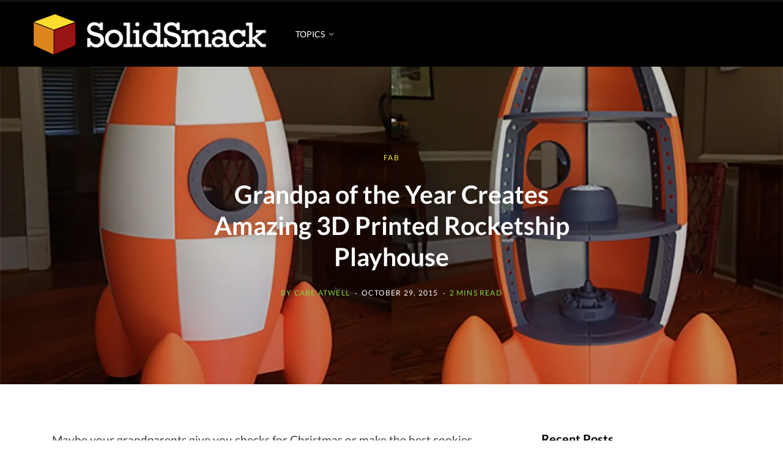

--- FILE ---
content_type: text/html; charset=UTF-8
request_url: https://www.solidsmack.com/fabrication/grandpa-of-the-year-creates-amazing-3d-printed-rocketship-playhouse/
body_size: 19571
content:
<!DOCTYPE html>
<html lang="en-US" prefix="og: https://ogp.me/ns#">

<head><style>img.lazy{min-height:1px}</style><link href="https://www.solidsmack.com/wp-content/plugins/w3-total-cache/pub/js/lazyload.min.js" as="script">

	<meta charset="UTF-8" />
	<meta http-equiv="x-ua-compatible" content="ie=edge" />
	<meta name="viewport" content="width=device-width, initial-scale=1" />
	<link rel="profile" href="http://gmpg.org/xfn/11" />
	
			<script type="text/javascript">
			window.flatStyles = window.flatStyles || ''

			window.lightspeedOptimizeStylesheet = function () {
				const currentStylesheet = document.querySelector( '.tcb-lightspeed-style:not([data-ls-optimized])' )

				if ( currentStylesheet ) {
					try {
						if ( currentStylesheet.sheet && currentStylesheet.sheet.cssRules ) {
							if ( window.flatStyles ) {
								if ( this.optimizing ) {
									setTimeout( window.lightspeedOptimizeStylesheet.bind( this ), 24 )
								} else {
									this.optimizing = true;

									let rulesIndex = 0;

									while ( rulesIndex < currentStylesheet.sheet.cssRules.length ) {
										const rule = currentStylesheet.sheet.cssRules[ rulesIndex ]
										/* remove rules that already exist in the page */
										if ( rule.type === CSSRule.STYLE_RULE && window.flatStyles.includes( `${rule.selectorText}{` ) ) {
											currentStylesheet.sheet.deleteRule( rulesIndex )
										} else {
											rulesIndex ++
										}
									}
									/* optimize, mark it such, move to the next file, append the styles we have until now */
									currentStylesheet.setAttribute( 'data-ls-optimized', '1' )

									window.flatStyles += currentStylesheet.innerHTML

									this.optimizing = false
								}
							} else {
								window.flatStyles = currentStylesheet.innerHTML
								currentStylesheet.setAttribute( 'data-ls-optimized', '1' )
							}
						}
					} catch ( error ) {
						console.warn( error )
					}

					if ( currentStylesheet.parentElement.tagName !== 'HEAD' ) {
						/* always make sure that those styles end up in the head */
						const stylesheetID = currentStylesheet.id;
						/**
						 * make sure that there is only one copy of the css
						 * e.g display CSS
						 */
						if ( ( ! stylesheetID || ( stylesheetID && ! document.querySelector( `head #${stylesheetID}` ) ) ) ) {
							document.head.prepend( currentStylesheet )
						} else {
							currentStylesheet.remove();
						}
					}
				}
			}

			window.lightspeedOptimizeFlat = function ( styleSheetElement ) {
				if ( document.querySelectorAll( 'link[href*="thrive_flat.css"]' ).length > 1 ) {
					/* disable this flat if we already have one */
					styleSheetElement.setAttribute( 'disabled', true )
				} else {
					/* if this is the first one, make sure he's in head */
					if ( styleSheetElement.parentElement.tagName !== 'HEAD' ) {
						document.head.append( styleSheetElement )
					}
				}
			}
		</script>
			<style>img:is([sizes="auto" i], [sizes^="auto," i]) { contain-intrinsic-size: 3000px 1500px }</style>
	<link rel="alternate" hreflang="en" href="https://www.solidsmack.com/fabrication/grandpa-of-the-year-creates-amazing-3d-printed-rocketship-playhouse/" />
<link rel="alternate" hreflang="af" href="https://www.solidsmack.com/af/fabrication/grandpa-of-the-year-creates-amazing-3d-printed-rocketship-playhouse/" />
<link rel="alternate" hreflang="sq" href="https://www.solidsmack.com/sq/fabrication/grandpa-of-the-year-creates-amazing-3d-printed-rocketship-playhouse/" />
<link rel="alternate" hreflang="am" href="https://www.solidsmack.com/am/fabrication/grandpa-of-the-year-creates-amazing-3d-printed-rocketship-playhouse/" />
<link rel="alternate" hreflang="ar" href="https://www.solidsmack.com/ar/fabrication/grandpa-of-the-year-creates-amazing-3d-printed-rocketship-playhouse/" />
<link rel="alternate" hreflang="hy" href="https://www.solidsmack.com/hy/fabrication/grandpa-of-the-year-creates-amazing-3d-printed-rocketship-playhouse/" />
<link rel="alternate" hreflang="az" href="https://www.solidsmack.com/az/fabrication/grandpa-of-the-year-creates-amazing-3d-printed-rocketship-playhouse/" />
<link rel="alternate" hreflang="eu" href="https://www.solidsmack.com/eu/fabrication/grandpa-of-the-year-creates-amazing-3d-printed-rocketship-playhouse/" />
<link rel="alternate" hreflang="be" href="https://www.solidsmack.com/be/fabrication/grandpa-of-the-year-creates-amazing-3d-printed-rocketship-playhouse/" />
<link rel="alternate" hreflang="bn" href="https://www.solidsmack.com/bn/fabrication/grandpa-of-the-year-creates-amazing-3d-printed-rocketship-playhouse/" />
<link rel="alternate" hreflang="bs" href="https://www.solidsmack.com/bs/fabrication/grandpa-of-the-year-creates-amazing-3d-printed-rocketship-playhouse/" />
<link rel="alternate" hreflang="bg" href="https://www.solidsmack.com/bg/fabrication/grandpa-of-the-year-creates-amazing-3d-printed-rocketship-playhouse/" />
<link rel="alternate" hreflang="ca" href="https://www.solidsmack.com/ca/fabrication/grandpa-of-the-year-creates-amazing-3d-printed-rocketship-playhouse/" />
<link rel="alternate" hreflang="ceb" href="https://www.solidsmack.com/ceb/fabrication/grandpa-of-the-year-creates-amazing-3d-printed-rocketship-playhouse/" />
<link rel="alternate" hreflang="ny" href="https://www.solidsmack.com/ny/fabrication/grandpa-of-the-year-creates-amazing-3d-printed-rocketship-playhouse/" />
<link rel="alternate" hreflang="zh-CN" href="https://www.solidsmack.com/zh-CN/fabrication/grandpa-of-the-year-creates-amazing-3d-printed-rocketship-playhouse/" />
<link rel="alternate" hreflang="zh-TW" href="https://www.solidsmack.com/zh-TW/fabrication/grandpa-of-the-year-creates-amazing-3d-printed-rocketship-playhouse/" />
<link rel="alternate" hreflang="co" href="https://www.solidsmack.com/co/fabrication/grandpa-of-the-year-creates-amazing-3d-printed-rocketship-playhouse/" />
<link rel="alternate" hreflang="hr" href="https://www.solidsmack.com/hr/fabrication/grandpa-of-the-year-creates-amazing-3d-printed-rocketship-playhouse/" />
<link rel="alternate" hreflang="cs" href="https://www.solidsmack.com/cs/fabrication/grandpa-of-the-year-creates-amazing-3d-printed-rocketship-playhouse/" />
<link rel="alternate" hreflang="da" href="https://www.solidsmack.com/da/fabrication/grandpa-of-the-year-creates-amazing-3d-printed-rocketship-playhouse/" />
<link rel="alternate" hreflang="nl" href="https://www.solidsmack.com/nl/fabrication/grandpa-of-the-year-creates-amazing-3d-printed-rocketship-playhouse/" />
<link rel="alternate" hreflang="eo" href="https://www.solidsmack.com/eo/fabrication/grandpa-of-the-year-creates-amazing-3d-printed-rocketship-playhouse/" />
<link rel="alternate" hreflang="et" href="https://www.solidsmack.com/et/fabrication/grandpa-of-the-year-creates-amazing-3d-printed-rocketship-playhouse/" />
<link rel="alternate" hreflang="tl" href="https://www.solidsmack.com/tl/fabrication/grandpa-of-the-year-creates-amazing-3d-printed-rocketship-playhouse/" />
<link rel="alternate" hreflang="fi" href="https://www.solidsmack.com/fi/fabrication/grandpa-of-the-year-creates-amazing-3d-printed-rocketship-playhouse/" />
<link rel="alternate" hreflang="fr" href="https://www.solidsmack.com/fr/fabrication/grandpa-of-the-year-creates-amazing-3d-printed-rocketship-playhouse/" />
<link rel="alternate" hreflang="fy" href="https://www.solidsmack.com/fy/fabrication/grandpa-of-the-year-creates-amazing-3d-printed-rocketship-playhouse/" />
<link rel="alternate" hreflang="gl" href="https://www.solidsmack.com/gl/fabrication/grandpa-of-the-year-creates-amazing-3d-printed-rocketship-playhouse/" />
<link rel="alternate" hreflang="ka" href="https://www.solidsmack.com/ka/fabrication/grandpa-of-the-year-creates-amazing-3d-printed-rocketship-playhouse/" />
<link rel="alternate" hreflang="de" href="https://www.solidsmack.com/de/fabrication/grandpa-of-the-year-creates-amazing-3d-printed-rocketship-playhouse/" />
<link rel="alternate" hreflang="el" href="https://www.solidsmack.com/el/fabrication/grandpa-of-the-year-creates-amazing-3d-printed-rocketship-playhouse/" />
<link rel="alternate" hreflang="gu" href="https://www.solidsmack.com/gu/fabrication/grandpa-of-the-year-creates-amazing-3d-printed-rocketship-playhouse/" />
<link rel="alternate" hreflang="ht" href="https://www.solidsmack.com/ht/fabrication/grandpa-of-the-year-creates-amazing-3d-printed-rocketship-playhouse/" />
<link rel="alternate" hreflang="ha" href="https://www.solidsmack.com/ha/fabrication/grandpa-of-the-year-creates-amazing-3d-printed-rocketship-playhouse/" />
<link rel="alternate" hreflang="haw" href="https://www.solidsmack.com/haw/fabrication/grandpa-of-the-year-creates-amazing-3d-printed-rocketship-playhouse/" />
<link rel="alternate" hreflang="he" href="https://www.solidsmack.com/iw/fabrication/grandpa-of-the-year-creates-amazing-3d-printed-rocketship-playhouse/" />
<link rel="alternate" hreflang="hi" href="https://www.solidsmack.com/hi/fabrication/grandpa-of-the-year-creates-amazing-3d-printed-rocketship-playhouse/" />
<link rel="alternate" hreflang="hmn" href="https://www.solidsmack.com/hmn/fabrication/grandpa-of-the-year-creates-amazing-3d-printed-rocketship-playhouse/" />
<link rel="alternate" hreflang="hu" href="https://www.solidsmack.com/hu/fabrication/grandpa-of-the-year-creates-amazing-3d-printed-rocketship-playhouse/" />
<link rel="alternate" hreflang="is" href="https://www.solidsmack.com/is/fabrication/grandpa-of-the-year-creates-amazing-3d-printed-rocketship-playhouse/" />
<link rel="alternate" hreflang="ig" href="https://www.solidsmack.com/ig/fabrication/grandpa-of-the-year-creates-amazing-3d-printed-rocketship-playhouse/" />
<link rel="alternate" hreflang="id" href="https://www.solidsmack.com/id/fabrication/grandpa-of-the-year-creates-amazing-3d-printed-rocketship-playhouse/" />
<link rel="alternate" hreflang="ga" href="https://www.solidsmack.com/ga/fabrication/grandpa-of-the-year-creates-amazing-3d-printed-rocketship-playhouse/" />
<link rel="alternate" hreflang="it" href="https://www.solidsmack.com/it/fabrication/grandpa-of-the-year-creates-amazing-3d-printed-rocketship-playhouse/" />
<link rel="alternate" hreflang="ja" href="https://www.solidsmack.com/ja/fabrication/grandpa-of-the-year-creates-amazing-3d-printed-rocketship-playhouse/" />
<link rel="alternate" hreflang="jv" href="https://www.solidsmack.com/jw/fabrication/grandpa-of-the-year-creates-amazing-3d-printed-rocketship-playhouse/" />
<link rel="alternate" hreflang="kn" href="https://www.solidsmack.com/kn/fabrication/grandpa-of-the-year-creates-amazing-3d-printed-rocketship-playhouse/" />
<link rel="alternate" hreflang="kk" href="https://www.solidsmack.com/kk/fabrication/grandpa-of-the-year-creates-amazing-3d-printed-rocketship-playhouse/" />
<link rel="alternate" hreflang="km" href="https://www.solidsmack.com/km/fabrication/grandpa-of-the-year-creates-amazing-3d-printed-rocketship-playhouse/" />
<link rel="alternate" hreflang="ko" href="https://www.solidsmack.com/ko/fabrication/grandpa-of-the-year-creates-amazing-3d-printed-rocketship-playhouse/" />
<link rel="alternate" hreflang="ku" href="https://www.solidsmack.com/ku/fabrication/grandpa-of-the-year-creates-amazing-3d-printed-rocketship-playhouse/" />
<link rel="alternate" hreflang="ky" href="https://www.solidsmack.com/ky/fabrication/grandpa-of-the-year-creates-amazing-3d-printed-rocketship-playhouse/" />
<link rel="alternate" hreflang="lo" href="https://www.solidsmack.com/lo/fabrication/grandpa-of-the-year-creates-amazing-3d-printed-rocketship-playhouse/" />
<link rel="alternate" hreflang="la" href="https://www.solidsmack.com/la/fabrication/grandpa-of-the-year-creates-amazing-3d-printed-rocketship-playhouse/" />
<link rel="alternate" hreflang="lv" href="https://www.solidsmack.com/lv/fabrication/grandpa-of-the-year-creates-amazing-3d-printed-rocketship-playhouse/" />
<link rel="alternate" hreflang="lt" href="https://www.solidsmack.com/lt/fabrication/grandpa-of-the-year-creates-amazing-3d-printed-rocketship-playhouse/" />
<link rel="alternate" hreflang="lb" href="https://www.solidsmack.com/lb/fabrication/grandpa-of-the-year-creates-amazing-3d-printed-rocketship-playhouse/" />
<link rel="alternate" hreflang="mk" href="https://www.solidsmack.com/mk/fabrication/grandpa-of-the-year-creates-amazing-3d-printed-rocketship-playhouse/" />
<link rel="alternate" hreflang="mg" href="https://www.solidsmack.com/mg/fabrication/grandpa-of-the-year-creates-amazing-3d-printed-rocketship-playhouse/" />
<link rel="alternate" hreflang="ms" href="https://www.solidsmack.com/ms/fabrication/grandpa-of-the-year-creates-amazing-3d-printed-rocketship-playhouse/" />
<link rel="alternate" hreflang="ml" href="https://www.solidsmack.com/ml/fabrication/grandpa-of-the-year-creates-amazing-3d-printed-rocketship-playhouse/" />
<link rel="alternate" hreflang="mt" href="https://www.solidsmack.com/mt/fabrication/grandpa-of-the-year-creates-amazing-3d-printed-rocketship-playhouse/" />
<link rel="alternate" hreflang="mi" href="https://www.solidsmack.com/mi/fabrication/grandpa-of-the-year-creates-amazing-3d-printed-rocketship-playhouse/" />
<link rel="alternate" hreflang="mr" href="https://www.solidsmack.com/mr/fabrication/grandpa-of-the-year-creates-amazing-3d-printed-rocketship-playhouse/" />
<link rel="alternate" hreflang="mn" href="https://www.solidsmack.com/mn/fabrication/grandpa-of-the-year-creates-amazing-3d-printed-rocketship-playhouse/" />
<link rel="alternate" hreflang="my" href="https://www.solidsmack.com/my/fabrication/grandpa-of-the-year-creates-amazing-3d-printed-rocketship-playhouse/" />
<link rel="alternate" hreflang="ne" href="https://www.solidsmack.com/ne/fabrication/grandpa-of-the-year-creates-amazing-3d-printed-rocketship-playhouse/" />
<link rel="alternate" hreflang="no" href="https://www.solidsmack.com/no/fabrication/grandpa-of-the-year-creates-amazing-3d-printed-rocketship-playhouse/" />
<link rel="alternate" hreflang="ps" href="https://www.solidsmack.com/ps/fabrication/grandpa-of-the-year-creates-amazing-3d-printed-rocketship-playhouse/" />
<link rel="alternate" hreflang="fa" href="https://www.solidsmack.com/fa/fabrication/grandpa-of-the-year-creates-amazing-3d-printed-rocketship-playhouse/" />
<link rel="alternate" hreflang="pl" href="https://www.solidsmack.com/pl/fabrication/grandpa-of-the-year-creates-amazing-3d-printed-rocketship-playhouse/" />
<link rel="alternate" hreflang="pt" href="https://www.solidsmack.com/pt/fabrication/grandpa-of-the-year-creates-amazing-3d-printed-rocketship-playhouse/" />
<link rel="alternate" hreflang="pa" href="https://www.solidsmack.com/pa/fabrication/grandpa-of-the-year-creates-amazing-3d-printed-rocketship-playhouse/" />
<link rel="alternate" hreflang="ro" href="https://www.solidsmack.com/ro/fabrication/grandpa-of-the-year-creates-amazing-3d-printed-rocketship-playhouse/" />
<link rel="alternate" hreflang="ru" href="https://www.solidsmack.com/ru/fabrication/grandpa-of-the-year-creates-amazing-3d-printed-rocketship-playhouse/" />
<link rel="alternate" hreflang="sm" href="https://www.solidsmack.com/sm/fabrication/grandpa-of-the-year-creates-amazing-3d-printed-rocketship-playhouse/" />
<link rel="alternate" hreflang="gd" href="https://www.solidsmack.com/gd/fabrication/grandpa-of-the-year-creates-amazing-3d-printed-rocketship-playhouse/" />
<link rel="alternate" hreflang="sr" href="https://www.solidsmack.com/sr/fabrication/grandpa-of-the-year-creates-amazing-3d-printed-rocketship-playhouse/" />
<link rel="alternate" hreflang="st" href="https://www.solidsmack.com/st/fabrication/grandpa-of-the-year-creates-amazing-3d-printed-rocketship-playhouse/" />
<link rel="alternate" hreflang="sn" href="https://www.solidsmack.com/sn/fabrication/grandpa-of-the-year-creates-amazing-3d-printed-rocketship-playhouse/" />
<link rel="alternate" hreflang="sd" href="https://www.solidsmack.com/sd/fabrication/grandpa-of-the-year-creates-amazing-3d-printed-rocketship-playhouse/" />
<link rel="alternate" hreflang="si" href="https://www.solidsmack.com/si/fabrication/grandpa-of-the-year-creates-amazing-3d-printed-rocketship-playhouse/" />
<link rel="alternate" hreflang="sk" href="https://www.solidsmack.com/sk/fabrication/grandpa-of-the-year-creates-amazing-3d-printed-rocketship-playhouse/" />
<link rel="alternate" hreflang="sl" href="https://www.solidsmack.com/sl/fabrication/grandpa-of-the-year-creates-amazing-3d-printed-rocketship-playhouse/" />
<link rel="alternate" hreflang="so" href="https://www.solidsmack.com/so/fabrication/grandpa-of-the-year-creates-amazing-3d-printed-rocketship-playhouse/" />
<link rel="alternate" hreflang="es" href="https://www.solidsmack.com/es/fabrication/grandpa-of-the-year-creates-amazing-3d-printed-rocketship-playhouse/" />
<link rel="alternate" hreflang="su" href="https://www.solidsmack.com/su/fabrication/grandpa-of-the-year-creates-amazing-3d-printed-rocketship-playhouse/" />
<link rel="alternate" hreflang="sw" href="https://www.solidsmack.com/sw/fabrication/grandpa-of-the-year-creates-amazing-3d-printed-rocketship-playhouse/" />
<link rel="alternate" hreflang="sv" href="https://www.solidsmack.com/sv/fabrication/grandpa-of-the-year-creates-amazing-3d-printed-rocketship-playhouse/" />
<link rel="alternate" hreflang="tg" href="https://www.solidsmack.com/tg/fabrication/grandpa-of-the-year-creates-amazing-3d-printed-rocketship-playhouse/" />
<link rel="alternate" hreflang="ta" href="https://www.solidsmack.com/ta/fabrication/grandpa-of-the-year-creates-amazing-3d-printed-rocketship-playhouse/" />
<link rel="alternate" hreflang="te" href="https://www.solidsmack.com/te/fabrication/grandpa-of-the-year-creates-amazing-3d-printed-rocketship-playhouse/" />
<link rel="alternate" hreflang="th" href="https://www.solidsmack.com/th/fabrication/grandpa-of-the-year-creates-amazing-3d-printed-rocketship-playhouse/" />
<link rel="alternate" hreflang="tr" href="https://www.solidsmack.com/tr/fabrication/grandpa-of-the-year-creates-amazing-3d-printed-rocketship-playhouse/" />
<link rel="alternate" hreflang="uk" href="https://www.solidsmack.com/uk/fabrication/grandpa-of-the-year-creates-amazing-3d-printed-rocketship-playhouse/" />
<link rel="alternate" hreflang="ur" href="https://www.solidsmack.com/ur/fabrication/grandpa-of-the-year-creates-amazing-3d-printed-rocketship-playhouse/" />
<link rel="alternate" hreflang="uz" href="https://www.solidsmack.com/uz/fabrication/grandpa-of-the-year-creates-amazing-3d-printed-rocketship-playhouse/" />
<link rel="alternate" hreflang="vi" href="https://www.solidsmack.com/vi/fabrication/grandpa-of-the-year-creates-amazing-3d-printed-rocketship-playhouse/" />
<link rel="alternate" hreflang="cy" href="https://www.solidsmack.com/cy/fabrication/grandpa-of-the-year-creates-amazing-3d-printed-rocketship-playhouse/" />
<link rel="alternate" hreflang="xh" href="https://www.solidsmack.com/xh/fabrication/grandpa-of-the-year-creates-amazing-3d-printed-rocketship-playhouse/" />
<link rel="alternate" hreflang="yi" href="https://www.solidsmack.com/yi/fabrication/grandpa-of-the-year-creates-amazing-3d-printed-rocketship-playhouse/" />
<link rel="alternate" hreflang="yo" href="https://www.solidsmack.com/yo/fabrication/grandpa-of-the-year-creates-amazing-3d-printed-rocketship-playhouse/" />
<link rel="alternate" hreflang="zu" href="https://www.solidsmack.com/zu/fabrication/grandpa-of-the-year-creates-amazing-3d-printed-rocketship-playhouse/" />

<!-- Open Graph Meta Tags generated by Blog2Social 873 - https://www.blog2social.com -->
<meta property="og:title" content="Grandpa of the Year Creates Amazing 3D Printed Rocketship Playhouse"/>
<meta property="og:description" content="Maybe your grandparents give you checks for Christmas or make the best cookies, but can they make you a rocket? Chris Knowlton became inspired to make a rocket "/>
<meta property="og:url" content="/fabrication/grandpa-of-the-year-creates-amazing-3d-printed-rocketship-playhouse/"/>
<meta property="og:image" content="https://www.solidsmack.com/wp-content/uploads/2015/10/3d-printed-rocketship-benjamin-01.jpg"/>
<meta property="og:image:width" content="1920" />
<meta property="og:image:height" content="1281" />
<meta property="og:type" content="article"/>
<meta property="og:article:published_time" content="2015-10-29 16:00:11"/>
<meta property="og:article:modified_time" content="2015-10-29 16:00:11"/>
<meta property="og:article:tag" content="3d printed rocketship"/>
<meta property="og:article:tag" content="3d printing software"/>
<meta property="og:article:tag" content="printrtbot"/>
<meta property="og:article:tag" content="simplyfy3d"/>
<!-- Open Graph Meta Tags generated by Blog2Social 873 - https://www.blog2social.com -->

<!-- Twitter Card generated by Blog2Social 873 - https://www.blog2social.com -->
<meta name="twitter:card" content="summary">
<meta name="twitter:title" content="Grandpa of the Year Creates Amazing 3D Printed Rocketship Playhouse"/>
<meta name="twitter:description" content="Maybe your grandparents give you checks for Christmas or make the best cookies, but can they make you a rocket? Chris Knowlton became inspired to make a rocket "/>
<meta name="twitter:image" content="https://www.solidsmack.com/wp-content/uploads/2015/10/3d-printed-rocketship-benjamin-01.jpg"/>
<!-- Twitter Card generated by Blog2Social 873 - https://www.blog2social.com -->
<meta name="author" content="Cabe Atwell"/>

<!-- Search Engine Optimization by Rank Math PRO - https://rankmath.com/ -->
<title>Grandpa of the Year Creates Amazing 3D Printed Rocketship Playhouse - SolidSmack</title><link rel="preload" href="https://maxcdn.bootstrapcdn.com/font-awesome/4.7.0/css/font-awesome.min.css" as="style" onload="this.rel='stylesheet';this.removeAttribute('onload');"><link rel="preload" as="font" href="https://www.solidsmack.com/wp-content/themes/contentberg/css/icons/fonts/ts-icons.woff2?v1" type="font/woff2" crossorigin="anonymous" />
<meta name="description" content="Maybe your grandparents give you checks for Christmas or make the best cookies, but can they make you a rocket? Chris Knowlton became inspired to make a"/>
<meta name="robots" content="follow, index, max-snippet:-1, max-video-preview:-1, max-image-preview:large"/>
<link rel="canonical" href="https://www.solidsmack.com/fabrication/grandpa-of-the-year-creates-amazing-3d-printed-rocketship-playhouse/" />
<meta property="og:locale" content="en_US" />
<meta property="og:type" content="article" />
<meta property="og:title" content="Grandpa of the Year Creates Amazing 3D Printed Rocketship Playhouse - SolidSmack" />
<meta property="og:description" content="Maybe your grandparents give you checks for Christmas or make the best cookies, but can they make you a rocket? Chris Knowlton became inspired to make a" />
<meta property="og:url" content="https://www.solidsmack.com/fabrication/grandpa-of-the-year-creates-amazing-3d-printed-rocketship-playhouse/" />
<meta property="og:site_name" content="SolidSmack" />
<meta property="article:publisher" content="https://www.facebook.com/solidsmack/" />
<meta property="article:tag" content="3d printed rocketship" />
<meta property="article:tag" content="3d printing software" />
<meta property="article:tag" content="printrtbot" />
<meta property="article:tag" content="simplyfy3d" />
<meta property="article:section" content="FAB" />
<meta property="og:image" content="https://www.solidsmack.com/wp-content/uploads/2015/10/3d-printed-rocketship-benjamin-01.jpg" />
<meta property="og:image:secure_url" content="https://www.solidsmack.com/wp-content/uploads/2015/10/3d-printed-rocketship-benjamin-01.jpg" />
<meta property="og:image:width" content="1920" />
<meta property="og:image:height" content="1281" />
<meta property="og:image:alt" content="Grandpa of the Year Creates Amazing 3D Printed Rocketship Playhouse" />
<meta property="og:image:type" content="image/jpeg" />
<meta property="article:published_time" content="2015-10-29T16:00:11-05:00" />
<meta name="twitter:card" content="summary_large_image" />
<meta name="twitter:title" content="Grandpa of the Year Creates Amazing 3D Printed Rocketship Playhouse - SolidSmack" />
<meta name="twitter:description" content="Maybe your grandparents give you checks for Christmas or make the best cookies, but can they make you a rocket? Chris Knowlton became inspired to make a" />
<meta name="twitter:site" content="@solidsmack" />
<meta name="twitter:creator" content="@solidsmack" />
<meta name="twitter:image" content="https://www.solidsmack.com/wp-content/uploads/2015/10/3d-printed-rocketship-benjamin-01.jpg" />
<meta name="twitter:label1" content="Written by" />
<meta name="twitter:data1" content="Cabe Atwell" />
<meta name="twitter:label2" content="Time to read" />
<meta name="twitter:data2" content="1 minute" />
<script type="application/ld+json" class="rank-math-schema-pro">{"@context":"https://schema.org","@graph":[{"@type":["Person","Organization"],"@id":"https://www.solidsmack.com/#person","name":"SS Team","sameAs":["https://www.facebook.com/solidsmack/","https://twitter.com/solidsmack"],"logo":{"@type":"ImageObject","@id":"https://www.solidsmack.com/#logo","url":"https://www.solidsmack.com/wp-content/uploads/2017/05/cropped-solidsmack-logo-sq-512.png","contentUrl":"https://www.solidsmack.com/wp-content/uploads/2017/05/cropped-solidsmack-logo-sq-512.png","caption":"SS Team","inLanguage":"en-US","width":"512","height":"512"},"image":{"@type":"ImageObject","@id":"https://www.solidsmack.com/#logo","url":"https://www.solidsmack.com/wp-content/uploads/2017/05/cropped-solidsmack-logo-sq-512.png","contentUrl":"https://www.solidsmack.com/wp-content/uploads/2017/05/cropped-solidsmack-logo-sq-512.png","caption":"SS Team","inLanguage":"en-US","width":"512","height":"512"}},{"@type":"WebSite","@id":"https://www.solidsmack.com/#website","url":"https://www.solidsmack.com","name":"SS Team","publisher":{"@id":"https://www.solidsmack.com/#person"},"inLanguage":"en-US"},{"@type":"ImageObject","@id":"https://www.solidsmack.com/wp-content/uploads/2015/10/3d-printed-rocketship-benjamin-01.jpg","url":"https://www.solidsmack.com/wp-content/uploads/2015/10/3d-printed-rocketship-benjamin-01.jpg","width":"1920","height":"1281","inLanguage":"en-US"},{"@type":"BreadcrumbList","@id":"https://www.solidsmack.com/fabrication/grandpa-of-the-year-creates-amazing-3d-printed-rocketship-playhouse/#breadcrumb","itemListElement":[{"@type":"ListItem","position":"1","item":{"@id":"https://www.solidsmack.com","name":"Home"}},{"@type":"ListItem","position":"2","item":{"@id":"https://www.solidsmack.com/fabrication/","name":"FAB"}},{"@type":"ListItem","position":"3","item":{"@id":"https://www.solidsmack.com/fabrication/grandpa-of-the-year-creates-amazing-3d-printed-rocketship-playhouse/","name":"Grandpa of the Year Creates Amazing 3D Printed Rocketship Playhouse"}}]},{"@type":"WebPage","@id":"https://www.solidsmack.com/fabrication/grandpa-of-the-year-creates-amazing-3d-printed-rocketship-playhouse/#webpage","url":"https://www.solidsmack.com/fabrication/grandpa-of-the-year-creates-amazing-3d-printed-rocketship-playhouse/","name":"Grandpa of the Year Creates Amazing 3D Printed Rocketship Playhouse - SolidSmack","datePublished":"2015-10-29T16:00:11-05:00","dateModified":"2015-10-29T16:00:11-05:00","isPartOf":{"@id":"https://www.solidsmack.com/#website"},"primaryImageOfPage":{"@id":"https://www.solidsmack.com/wp-content/uploads/2015/10/3d-printed-rocketship-benjamin-01.jpg"},"inLanguage":"en-US","breadcrumb":{"@id":"https://www.solidsmack.com/fabrication/grandpa-of-the-year-creates-amazing-3d-printed-rocketship-playhouse/#breadcrumb"}},{"@type":"Person","@id":"https://www.solidsmack.com/author/cabe-atwell/","name":"Cabe Atwell","url":"https://www.solidsmack.com/author/cabe-atwell/","image":{"@type":"ImageObject","@id":"https://secure.gravatar.com/avatar/35fd0fc99b9fb725959b4423ff35d90e584a804d05023707be2b4b02a21edd85?s=96&amp;d=mm&amp;r=g","url":"https://secure.gravatar.com/avatar/35fd0fc99b9fb725959b4423ff35d90e584a804d05023707be2b4b02a21edd85?s=96&amp;d=mm&amp;r=g","caption":"Cabe Atwell","inLanguage":"en-US"}},{"@type":"BlogPosting","headline":"Grandpa of the Year Creates Amazing 3D Printed Rocketship Playhouse - SolidSmack","datePublished":"2015-10-29T16:00:11-05:00","dateModified":"2015-10-29T16:00:11-05:00","articleSection":"FAB","author":{"@id":"https://www.solidsmack.com/author/cabe-atwell/","name":"Cabe Atwell"},"publisher":{"@id":"https://www.solidsmack.com/#person"},"description":"Maybe your grandparents give you checks for Christmas or make the best cookies, but can they make you a rocket? Chris Knowlton became inspired to make a","name":"Grandpa of the Year Creates Amazing 3D Printed Rocketship Playhouse - SolidSmack","@id":"https://www.solidsmack.com/fabrication/grandpa-of-the-year-creates-amazing-3d-printed-rocketship-playhouse/#richSnippet","isPartOf":{"@id":"https://www.solidsmack.com/fabrication/grandpa-of-the-year-creates-amazing-3d-printed-rocketship-playhouse/#webpage"},"image":{"@id":"https://www.solidsmack.com/wp-content/uploads/2015/10/3d-printed-rocketship-benjamin-01.jpg"},"inLanguage":"en-US","mainEntityOfPage":{"@id":"https://www.solidsmack.com/fabrication/grandpa-of-the-year-creates-amazing-3d-printed-rocketship-playhouse/#webpage"}}]}</script>
<!-- /Rank Math WordPress SEO plugin -->


<link rel="alternate" type="application/rss+xml" title="SolidSmack &raquo; Feed" href="https://www.solidsmack.com/feed/" />
<link rel="stylesheet" href="https://www.solidsmack.com/wp-content/cache/minify/c527d.css" media="all" />


<style id='classic-theme-styles-inline-css' type='text/css'>
/*! This file is auto-generated */
.wp-block-button__link{color:#fff;background-color:#32373c;border-radius:9999px;box-shadow:none;text-decoration:none;padding:calc(.667em + 2px) calc(1.333em + 2px);font-size:1.125em}.wp-block-file__button{background:#32373c;color:#fff;text-decoration:none}
</style>
<style id='global-styles-inline-css' type='text/css'>
:root{--wp--preset--aspect-ratio--square: 1;--wp--preset--aspect-ratio--4-3: 4/3;--wp--preset--aspect-ratio--3-4: 3/4;--wp--preset--aspect-ratio--3-2: 3/2;--wp--preset--aspect-ratio--2-3: 2/3;--wp--preset--aspect-ratio--16-9: 16/9;--wp--preset--aspect-ratio--9-16: 9/16;--wp--preset--color--black: #000000;--wp--preset--color--cyan-bluish-gray: #abb8c3;--wp--preset--color--white: #ffffff;--wp--preset--color--pale-pink: #f78da7;--wp--preset--color--vivid-red: #cf2e2e;--wp--preset--color--luminous-vivid-orange: #ff6900;--wp--preset--color--luminous-vivid-amber: #fcb900;--wp--preset--color--light-green-cyan: #7bdcb5;--wp--preset--color--vivid-green-cyan: #00d084;--wp--preset--color--pale-cyan-blue: #8ed1fc;--wp--preset--color--vivid-cyan-blue: #0693e3;--wp--preset--color--vivid-purple: #9b51e0;--wp--preset--gradient--vivid-cyan-blue-to-vivid-purple: linear-gradient(135deg,rgba(6,147,227,1) 0%,rgb(155,81,224) 100%);--wp--preset--gradient--light-green-cyan-to-vivid-green-cyan: linear-gradient(135deg,rgb(122,220,180) 0%,rgb(0,208,130) 100%);--wp--preset--gradient--luminous-vivid-amber-to-luminous-vivid-orange: linear-gradient(135deg,rgba(252,185,0,1) 0%,rgba(255,105,0,1) 100%);--wp--preset--gradient--luminous-vivid-orange-to-vivid-red: linear-gradient(135deg,rgba(255,105,0,1) 0%,rgb(207,46,46) 100%);--wp--preset--gradient--very-light-gray-to-cyan-bluish-gray: linear-gradient(135deg,rgb(238,238,238) 0%,rgb(169,184,195) 100%);--wp--preset--gradient--cool-to-warm-spectrum: linear-gradient(135deg,rgb(74,234,220) 0%,rgb(151,120,209) 20%,rgb(207,42,186) 40%,rgb(238,44,130) 60%,rgb(251,105,98) 80%,rgb(254,248,76) 100%);--wp--preset--gradient--blush-light-purple: linear-gradient(135deg,rgb(255,206,236) 0%,rgb(152,150,240) 100%);--wp--preset--gradient--blush-bordeaux: linear-gradient(135deg,rgb(254,205,165) 0%,rgb(254,45,45) 50%,rgb(107,0,62) 100%);--wp--preset--gradient--luminous-dusk: linear-gradient(135deg,rgb(255,203,112) 0%,rgb(199,81,192) 50%,rgb(65,88,208) 100%);--wp--preset--gradient--pale-ocean: linear-gradient(135deg,rgb(255,245,203) 0%,rgb(182,227,212) 50%,rgb(51,167,181) 100%);--wp--preset--gradient--electric-grass: linear-gradient(135deg,rgb(202,248,128) 0%,rgb(113,206,126) 100%);--wp--preset--gradient--midnight: linear-gradient(135deg,rgb(2,3,129) 0%,rgb(40,116,252) 100%);--wp--preset--font-size--small: 13px;--wp--preset--font-size--medium: 20px;--wp--preset--font-size--large: 36px;--wp--preset--font-size--x-large: 42px;--wp--preset--spacing--20: 0.44rem;--wp--preset--spacing--30: 0.67rem;--wp--preset--spacing--40: 1rem;--wp--preset--spacing--50: 1.5rem;--wp--preset--spacing--60: 2.25rem;--wp--preset--spacing--70: 3.38rem;--wp--preset--spacing--80: 5.06rem;--wp--preset--shadow--natural: 6px 6px 9px rgba(0, 0, 0, 0.2);--wp--preset--shadow--deep: 12px 12px 50px rgba(0, 0, 0, 0.4);--wp--preset--shadow--sharp: 6px 6px 0px rgba(0, 0, 0, 0.2);--wp--preset--shadow--outlined: 6px 6px 0px -3px rgba(255, 255, 255, 1), 6px 6px rgba(0, 0, 0, 1);--wp--preset--shadow--crisp: 6px 6px 0px rgba(0, 0, 0, 1);}:where(.is-layout-flex){gap: 0.5em;}:where(.is-layout-grid){gap: 0.5em;}body .is-layout-flex{display: flex;}.is-layout-flex{flex-wrap: wrap;align-items: center;}.is-layout-flex > :is(*, div){margin: 0;}body .is-layout-grid{display: grid;}.is-layout-grid > :is(*, div){margin: 0;}:where(.wp-block-columns.is-layout-flex){gap: 2em;}:where(.wp-block-columns.is-layout-grid){gap: 2em;}:where(.wp-block-post-template.is-layout-flex){gap: 1.25em;}:where(.wp-block-post-template.is-layout-grid){gap: 1.25em;}.has-black-color{color: var(--wp--preset--color--black) !important;}.has-cyan-bluish-gray-color{color: var(--wp--preset--color--cyan-bluish-gray) !important;}.has-white-color{color: var(--wp--preset--color--white) !important;}.has-pale-pink-color{color: var(--wp--preset--color--pale-pink) !important;}.has-vivid-red-color{color: var(--wp--preset--color--vivid-red) !important;}.has-luminous-vivid-orange-color{color: var(--wp--preset--color--luminous-vivid-orange) !important;}.has-luminous-vivid-amber-color{color: var(--wp--preset--color--luminous-vivid-amber) !important;}.has-light-green-cyan-color{color: var(--wp--preset--color--light-green-cyan) !important;}.has-vivid-green-cyan-color{color: var(--wp--preset--color--vivid-green-cyan) !important;}.has-pale-cyan-blue-color{color: var(--wp--preset--color--pale-cyan-blue) !important;}.has-vivid-cyan-blue-color{color: var(--wp--preset--color--vivid-cyan-blue) !important;}.has-vivid-purple-color{color: var(--wp--preset--color--vivid-purple) !important;}.has-black-background-color{background-color: var(--wp--preset--color--black) !important;}.has-cyan-bluish-gray-background-color{background-color: var(--wp--preset--color--cyan-bluish-gray) !important;}.has-white-background-color{background-color: var(--wp--preset--color--white) !important;}.has-pale-pink-background-color{background-color: var(--wp--preset--color--pale-pink) !important;}.has-vivid-red-background-color{background-color: var(--wp--preset--color--vivid-red) !important;}.has-luminous-vivid-orange-background-color{background-color: var(--wp--preset--color--luminous-vivid-orange) !important;}.has-luminous-vivid-amber-background-color{background-color: var(--wp--preset--color--luminous-vivid-amber) !important;}.has-light-green-cyan-background-color{background-color: var(--wp--preset--color--light-green-cyan) !important;}.has-vivid-green-cyan-background-color{background-color: var(--wp--preset--color--vivid-green-cyan) !important;}.has-pale-cyan-blue-background-color{background-color: var(--wp--preset--color--pale-cyan-blue) !important;}.has-vivid-cyan-blue-background-color{background-color: var(--wp--preset--color--vivid-cyan-blue) !important;}.has-vivid-purple-background-color{background-color: var(--wp--preset--color--vivid-purple) !important;}.has-black-border-color{border-color: var(--wp--preset--color--black) !important;}.has-cyan-bluish-gray-border-color{border-color: var(--wp--preset--color--cyan-bluish-gray) !important;}.has-white-border-color{border-color: var(--wp--preset--color--white) !important;}.has-pale-pink-border-color{border-color: var(--wp--preset--color--pale-pink) !important;}.has-vivid-red-border-color{border-color: var(--wp--preset--color--vivid-red) !important;}.has-luminous-vivid-orange-border-color{border-color: var(--wp--preset--color--luminous-vivid-orange) !important;}.has-luminous-vivid-amber-border-color{border-color: var(--wp--preset--color--luminous-vivid-amber) !important;}.has-light-green-cyan-border-color{border-color: var(--wp--preset--color--light-green-cyan) !important;}.has-vivid-green-cyan-border-color{border-color: var(--wp--preset--color--vivid-green-cyan) !important;}.has-pale-cyan-blue-border-color{border-color: var(--wp--preset--color--pale-cyan-blue) !important;}.has-vivid-cyan-blue-border-color{border-color: var(--wp--preset--color--vivid-cyan-blue) !important;}.has-vivid-purple-border-color{border-color: var(--wp--preset--color--vivid-purple) !important;}.has-vivid-cyan-blue-to-vivid-purple-gradient-background{background: var(--wp--preset--gradient--vivid-cyan-blue-to-vivid-purple) !important;}.has-light-green-cyan-to-vivid-green-cyan-gradient-background{background: var(--wp--preset--gradient--light-green-cyan-to-vivid-green-cyan) !important;}.has-luminous-vivid-amber-to-luminous-vivid-orange-gradient-background{background: var(--wp--preset--gradient--luminous-vivid-amber-to-luminous-vivid-orange) !important;}.has-luminous-vivid-orange-to-vivid-red-gradient-background{background: var(--wp--preset--gradient--luminous-vivid-orange-to-vivid-red) !important;}.has-very-light-gray-to-cyan-bluish-gray-gradient-background{background: var(--wp--preset--gradient--very-light-gray-to-cyan-bluish-gray) !important;}.has-cool-to-warm-spectrum-gradient-background{background: var(--wp--preset--gradient--cool-to-warm-spectrum) !important;}.has-blush-light-purple-gradient-background{background: var(--wp--preset--gradient--blush-light-purple) !important;}.has-blush-bordeaux-gradient-background{background: var(--wp--preset--gradient--blush-bordeaux) !important;}.has-luminous-dusk-gradient-background{background: var(--wp--preset--gradient--luminous-dusk) !important;}.has-pale-ocean-gradient-background{background: var(--wp--preset--gradient--pale-ocean) !important;}.has-electric-grass-gradient-background{background: var(--wp--preset--gradient--electric-grass) !important;}.has-midnight-gradient-background{background: var(--wp--preset--gradient--midnight) !important;}.has-small-font-size{font-size: var(--wp--preset--font-size--small) !important;}.has-medium-font-size{font-size: var(--wp--preset--font-size--medium) !important;}.has-large-font-size{font-size: var(--wp--preset--font-size--large) !important;}.has-x-large-font-size{font-size: var(--wp--preset--font-size--x-large) !important;}
:where(.wp-block-post-template.is-layout-flex){gap: 1.25em;}:where(.wp-block-post-template.is-layout-grid){gap: 1.25em;}
:where(.wp-block-columns.is-layout-flex){gap: 2em;}:where(.wp-block-columns.is-layout-grid){gap: 2em;}
:root :where(.wp-block-pullquote){font-size: 1.5em;line-height: 1.6;}
</style>
<link rel="stylesheet" href="https://www.solidsmack.com/wp-content/cache/minify/bfd33.css" media="all" />





<style id='contentberg-child-inline-css' type='text/css'>
::selection { background: rgba(204,0,0, 0.7); }
::-moz-selection { background: rgba(204,0,0, 0.7); }
:root { --c-main: #cc0000; }
.top-bar-content, 
.top-bar.dark 
.top-bar-content, 
.main-head.simple .inner { background-color: #000000; border-color: #000000; }
.top-bar .navigation { background: transparent; }
.navigation .menu > li:not(:hover) > a, 
.navigation.dark .menu > li:not(:hover) > a { color: #ffffff; }
.navigation .menu > li:hover > a, 
.navigation .menu > .current-menu-item > a, 
.navigation .menu > .current-menu-parent > a, 
.navigation .menu > .current-menu-ancestor > a { color: #c00c00 !important; }
.navigation .menu ul, 
.navigation .menu .sub-menu { border-color: transparent; background: #111111 !important; }
.navigation .menu > li li a { border-color: rgba(255, 255, 255, 0.07); }
.navigation .menu > li li a { color: #ffffff !important; }
.navigation .menu li li:hover > a, .navigation .menu li li.current-menu-item > a { color: #c00c00 !important; }
.post-meta, .post-meta-b .date-link, 
.post-meta-b .comments, 
.post-meta .post-date, 
.post-meta .meta-item { color: #81d742; }
.post-meta .post-cat > a { color: #eded2a !important; }
body,
h1,
h2,
h3,
h4,
h5,
h6,
input,
textarea,
select,
input[type="submit"],
button,
input[type="button"],
.button,
blockquote cite,
blockquote .wp-block-pullquote__citation,
.modern-quote cite,
.wp-block-quote.is-style-large cite,
.top-bar-content,
.search-action .search-field,
.main-head .title,
.navigation,
.tag-share,
.post-share-b .service,
.post-share-float .share-text,
.author-box,
.comments-list .comment-content,
.post-nav .label,
.main-footer.dark .back-to-top,
.lower-footer .social-icons,
.main-footer .social-strip .social-link,
.main-footer.bold .links .menu-item,
.main-footer.bold .copyright,
.archive-head,
.archive-head .description,
.cat-label a,
.text,
.section-head,
.post-title-alt,
.post-title,
.block-heading,
.block-head-b,
.block-head-c,
.small-post .post-title,
.likes-count .number,
.post-meta,
.post-meta .text-in,
.grid-post-b .read-more-btn,
.list-post-b .read-more-btn,
.post-footer .read-more,
.post-footer .social-share,
.post-footer .social-icons,
.large-post-b .post-footer .author a,
.main-slider,
.slider-overlay .heading,
.carousel-slider .category,
.carousel-slider .heading,
.grid-b-slider .heading,
.bold-slider,
.bold-slider .heading,
.main-pagination,
.main-pagination .load-button,
.page-links,
.post-content .wp-block-image figcaption,
.textwidget .wp-block-image figcaption,
.post-content .wp-caption-text,
.textwidget .wp-caption-text,
.post-content figcaption,
.textwidget figcaption,
.post-content,
.post-content .read-more,
.entry-content table,
.widget-about .more,
.widget-posts .post-title,
.widget-posts .posts.full .counter:before,
.widget-cta .label,
.social-follow .service-link,
.widget-twitter .meta .date,
.widget-twitter .follow,
.textwidget,
.widget_categories,
.widget_product_categories,
.widget_archive,
.widget_categories a,
.widget_product_categories a,
.widget_archive a,
.wp-caption-text,
figcaption,
.wp-block-button .wp-block-button__link,
.mobile-menu,
.woocommerce .woocommerce-message,
.woocommerce .woocommerce-error,
.woocommerce .woocommerce-info,
.woocommerce form .form-row,
.woocommerce .main .button,
.woocommerce .quantity .qty,
.woocommerce nav.woocommerce-pagination,
.woocommerce-cart .post-content,
.woocommerce .woocommerce-ordering,
.woocommerce-page .woocommerce-ordering,
.woocommerce ul.products,
.woocommerce.widget,
.woocommerce .woocommerce-noreviews,
.woocommerce div.product,
.woocommerce #content div.product,
.woocommerce #reviews #comments ol.commentlist .description,
.woocommerce-cart .cart-empty,
.woocommerce-cart .cart-collaterals .cart_totals table,
.woocommerce-cart .cart-collaterals .cart_totals .button,
.woocommerce .checkout .shop_table thead th,
.woocommerce .checkout .shop_table .amount,
.woocommerce-checkout #payment #place_order,
.top-bar .posts-ticker,
.post-content h1,
.post-content h2,
.post-content h3,
.post-content h4,
.post-content h5,
.post-content h6
 { font-family: "Lato", system-ui, -apple-system, "Segoe UI", Arial, sans-serif; }
.navigation .menu > li > a, .navigation.inline .menu > li > a { font-size: 14px; font-weight: 500; }


</style>
<link rel="stylesheet" href="https://www.solidsmack.com/wp-content/cache/minify/5ab78.css" media="all" />

<script src="https://www.solidsmack.com/wp-content/cache/minify/fc551.js" defer></script>

<script type="text/javascript" src="https://www.solidsmack.com/wp-includes/js/jquery/jquery.min.js?ver=3.7.1" id="jquery-core-js"></script>
<script></script><link rel="https://api.w.org/" href="https://www.solidsmack.com/wp-json/" /><link rel="alternate" title="JSON" type="application/json" href="https://www.solidsmack.com/wp-json/wp/v2/posts/65858" /><script type="pmdelayedscript" data-cfasync="false" data-no-optimize="1" data-no-defer="1" data-no-minify="1">window.dataLayer = window.dataLayer || [];function gtag(){dataLayer.push(arguments);}gtag("js", new Date());gtag("config", "UA-193150512-1");</script><style type="text/css" id="tve_global_variables">:root{--tcb-background-author-image:url(https://secure.gravatar.com/avatar/35fd0fc99b9fb725959b4423ff35d90e584a804d05023707be2b4b02a21edd85?s=256&d=mm&r=g);--tcb-background-user-image:url();--tcb-background-featured-image-thumbnail:url(https://www.solidsmack.com/wp-content/uploads/2015/10/3d-printed-rocketship-benjamin-01-270x180.jpg);}</style><script>document.createElement( "picture" );if(!window.HTMLPictureElement && document.addEventListener) {window.addEventListener("DOMContentLoaded", function() {var s = document.createElement("script");s.src = "https://www.solidsmack.com/wp-content/plugins/webp-express/js/picturefill.min.js";document.body.appendChild(s);});}</script><script>var Sphere_Plugin = {"ajaxurl":"https:\/\/www.solidsmack.com\/wp-admin\/admin-ajax.php"};</script>
		<script>
		var BunyadSchemeKey = 'bunyad-scheme';
		(() => {
			const d = document.documentElement;
			const c = d.classList;
			var scheme = localStorage.getItem(BunyadSchemeKey);
			
			if (scheme) {
				d.dataset.origClass = c;
				scheme === 'dark' ? c.remove('s-light', 'site-s-light') : c.remove('s-dark', 'site-s-dark');
				c.add('site-s-' + scheme, 's-' + scheme);
			}
		})();
		</script>
		<style type="text/css" id="thrive-default-styles"></style><link rel="icon" href="https://www.solidsmack.com/wp-content/uploads/2017/05/cropped-solidsmack-logo-sq-512-45x45.png" sizes="32x32" />
<link rel="icon" href="https://www.solidsmack.com/wp-content/uploads/2017/05/cropped-solidsmack-logo-sq-512-200x200.png" sizes="192x192" />
<link rel="apple-touch-icon" href="https://www.solidsmack.com/wp-content/uploads/2017/05/cropped-solidsmack-logo-sq-512-200x200.png" />
<meta name="msapplication-TileImage" content="https://www.solidsmack.com/wp-content/uploads/2017/05/cropped-solidsmack-logo-sq-512-370x370.png" />
<noscript><style> .wpb_animate_when_almost_visible { opacity: 1; }</style></noscript><noscript><style>.perfmatters-lazy[data-src]{display:none !important;}</style></noscript><style>.perfmatters-lazy-youtube{position:relative;width:100%;max-width:100%;height:0;padding-bottom:56.23%;overflow:hidden}.perfmatters-lazy-youtube img{position:absolute;top:0;right:0;bottom:0;left:0;display:block;width:100%;max-width:100%;height:auto;margin:auto;border:none;cursor:pointer;transition:.5s all;-webkit-transition:.5s all;-moz-transition:.5s all}.perfmatters-lazy-youtube img:hover{-webkit-filter:brightness(75%)}.perfmatters-lazy-youtube .play{position:absolute;top:50%;left:50%;right:auto;width:68px;height:48px;margin-left:-34px;margin-top:-24px;background:url(https://www.solidsmack.com/wp-content/plugins/perfmatters/img/youtube.svg) no-repeat;background-position:center;background-size:cover;pointer-events:none;filter:grayscale(1)}.perfmatters-lazy-youtube:hover .play{filter:grayscale(0)}.perfmatters-lazy-youtube iframe{position:absolute;top:0;left:0;width:100%;height:100%;z-index:99}</style>
</head>

<body class="wp-singular post-template-default single single-post postid-65858 single-format-standard wp-theme-contentberg wp-child-theme-contentberg-child right-sidebar lazy-normal layout-creative has-lb wpb-js-composer js-comp-ver-7.0 vc_responsive">


<div class="main-wrap">

	
		
		
<header id="main-head" class="main-head head-nav-below has-search-modal simple simple-boxed">

	<div class="inner inner-head" data-sticky-bar="normal">
	
		<div class="wrap cf wrap-head">
		
			<div class="left-contain">
				<span class="mobile-nav"><i class="tsi tsi-bars"></i></span>	
			
					<div class="title ts-logo">
		
		<a href="https://www.solidsmack.com/" title="SolidSmack" rel="home">
		
					
			
			
			<picture><source data-srcset="https://www.solidsmack.com/wp-content/webp-express/webp-images/uploads/2016/10/solidsmack-logo-380x90.png.webp" type="image/webp"><img src="data:image/svg+xml,%3Csvg%20xmlns='http://www.w3.org/2000/svg'%20viewBox='0%200%20380%2090'%3E%3C/svg%3E" data-src="https://www.solidsmack.com/wp-content/uploads/2016/10/solidsmack-logo-380x90.png" class="logo-image webpexpress-processed lazy" alt="SolidSmack"></picture>

				
		</a>
	
	</div>			
			</div>
				
				
			<div class="navigation-wrap inline">
								
				<nav class="navigation inline simple light" data-sticky-bar="normal">
					<div class="menu-primary-menu-container"><ul id="menu-primary-menu" class="menu"><li id="menu-item-87069" class="menu-item menu-item-type-post_type menu-item-object-page menu-item-has-children menu-item-87069"><a href="https://www.solidsmack.com/blog/"><span>TOPICS</span></a>
<ul class="sub-menu">
	<li id="menu-item-94893" class="menu-item menu-item-type-taxonomy menu-item-object-category menu-cat-7523 menu-item-94893"><a href="https://www.solidsmack.com/cad-design-news/"><span>NEWS</span></a></li>
	<li id="menu-item-82429" class="menu-item menu-item-type-taxonomy menu-item-object-category menu-cat-7526 menu-item-82429"><a href="https://www.solidsmack.com/design/"><span>DESIGN</span></a></li>
	<li id="menu-item-82430" class="menu-item menu-item-type-taxonomy menu-item-object-category menu-cat-7537 menu-item-82430"><a href="https://www.solidsmack.com/3d-cad-technology/"><span>3D CAD TECH</span></a></li>
	<li id="menu-item-82437" class="menu-item menu-item-type-taxonomy menu-item-object-category menu-cat-7518 menu-item-82437"><a href="https://www.solidsmack.com/cad/"><span>CAD</span></a></li>
	<li id="menu-item-82436" class="menu-item menu-item-type-taxonomy menu-item-object-category current-post-ancestor current-menu-parent current-post-parent menu-cat-8008 menu-item-82436"><a href="https://www.solidsmack.com/fabrication/"><span>FAB</span></a></li>
	<li id="menu-item-82438" class="menu-item menu-item-type-taxonomy menu-item-object-category menu-cat-11574 menu-item-82438"><a href="https://www.solidsmack.com/apps/"><span>APPS</span></a></li>
	<li id="menu-item-86901" class="menu-item menu-item-type-taxonomy menu-item-object-category menu-cat-10532 menu-item-86901"><a href="https://www.solidsmack.com/cooltools/"><span>COOL TOOLS</span></a></li>
	<li id="menu-item-91433" class="menu-item menu-item-type-taxonomy menu-item-object-category menu-cat-34959 menu-item-91433"><a href="https://www.solidsmack.com/skillcoach/"><span>SKILLCOACH</span></a></li>
	<li id="menu-item-86904" class="menu-item menu-item-type-taxonomy menu-item-object-category menu-cat-7536 menu-item-86904"><a href="https://www.solidsmack.com/resources/"><span>RESOURCES</span></a></li>
	<li id="menu-item-82432" class="menu-item menu-item-type-taxonomy menu-item-object-category menu-cat-7539 menu-item-82432"><a href="https://www.solidsmack.com/software-hardware-reviews/"><span>REVIEWS</span></a></li>
	<li id="menu-item-82435" class="menu-item menu-item-type-taxonomy menu-item-object-category menu-cat-9884 menu-item-82435"><a href="https://www.solidsmack.com/interviews/"><span>INTERVIEWS</span></a></li>
	<li id="menu-item-82434" class="menu-item menu-item-type-taxonomy menu-item-object-category menu-cat-13231 menu-item-82434"><a href="https://www.solidsmack.com/projects/"><span>PROJECTS</span></a></li>
	<li id="menu-item-82433" class="menu-item menu-item-type-taxonomy menu-item-object-category menu-cat-11100 menu-item-82433"><a href="https://www.solidsmack.com/radio/"><span>RADIO</span></a></li>
	<li id="menu-item-82431" class="menu-item menu-item-type-taxonomy menu-item-object-category menu-cat-7534 menu-item-82431"><a href="https://www.solidsmack.com/friday-smackdown/"><span>SMACKDOWN</span></a></li>
	<li id="menu-item-142332" class="menu-item menu-item-type-taxonomy menu-item-object-category menu-cat-67177 menu-item-142332"><a href="https://www.solidsmack.com/buying-guides/"><span>BUYING GUIDES</span></a></li>
</ul>
</li>
</ul></div>				</nav>
				
							</div>
			
			<div class="actions">
			
				
								
				
							
			</div>

		</div>
	</div>

</header> <!-- .main-head -->	
		
	
<div class="single-creative css-parallax">

	<div class="cf">
		
	<div class="featured">
	
				
					
			<a href="https://www.solidsmack.com/wp-content/uploads/2015/10/3d-printed-rocketship-benjamin-01.jpg" class="image-link" aria-label="Enlarge Featured Image"><picture><source data-srcset="https://www.solidsmack.com/wp-content/webp-express/webp-images/uploads/2015/10/3d-printed-rocketship-benjamin-01.jpg.webp 1920w, https://www.solidsmack.com/wp-content/webp-express/webp-images/uploads/2015/10/3d-printed-rocketship-benjamin-01-560x374.jpg.webp 560w, https://www.solidsmack.com/wp-content/webp-express/webp-images/uploads/2015/10/3d-printed-rocketship-benjamin-01-1100x734.jpg.webp 1100w, https://www.solidsmack.com/wp-content/webp-express/webp-images/uploads/2015/10/3d-printed-rocketship-benjamin-01-768x512.jpg.webp 768w, https://www.solidsmack.com/wp-content/webp-express/webp-images/uploads/2015/10/3d-printed-rocketship-benjamin-01-1536x1025.jpg.webp 1536w, https://www.solidsmack.com/wp-content/webp-express/webp-images/uploads/2015/10/3d-printed-rocketship-benjamin-01-270x180.jpg.webp 270w, https://www.solidsmack.com/wp-content/webp-express/webp-images/uploads/2015/10/3d-printed-rocketship-benjamin-01-770x515.jpg.webp 770w" data-sizes="100vw" type="image/webp"><img width="1920" height="1281" src="data:image/svg+xml,%3Csvg%20xmlns='http://www.w3.org/2000/svg'%20viewBox='0%200%201920%201281'%3E%3C/svg%3E" data-src="https://www.solidsmack.com/wp-content/uploads/2015/10/3d-printed-rocketship-benjamin-01.jpg" class="attachment-full size-full wp-post-image webpexpress-processed lazy" alt="" title="Grandpa of the Year Creates Amazing 3D Printed Rocketship Playhouse" data-sizes="100vw" decoding="async" data-srcset="https://www.solidsmack.com/wp-content/uploads/2015/10/3d-printed-rocketship-benjamin-01.jpg 1920w, https://www.solidsmack.com/wp-content/uploads/2015/10/3d-printed-rocketship-benjamin-01-560x374.jpg 560w, https://www.solidsmack.com/wp-content/uploads/2015/10/3d-printed-rocketship-benjamin-01-1100x734.jpg 1100w, https://www.solidsmack.com/wp-content/uploads/2015/10/3d-printed-rocketship-benjamin-01-768x512.jpg 768w, https://www.solidsmack.com/wp-content/uploads/2015/10/3d-printed-rocketship-benjamin-01-1536x1025.jpg 1536w, https://www.solidsmack.com/wp-content/uploads/2015/10/3d-printed-rocketship-benjamin-01-270x180.jpg 270w, https://www.solidsmack.com/wp-content/uploads/2015/10/3d-printed-rocketship-benjamin-01-770x515.jpg 770w"></picture></a>
			
				
		<div class="overlay post-meta the-post-meta">
		
			<span class="post-cat"><a href="https://www.solidsmack.com/fabrication/" rel="category tag">FAB</a></span>
			
			<h1 class="post-title">Grandpa of the Year Creates Amazing 3D Printed Rocketship Playhouse</h1> 

			<span class="post-by meta-item">By 
				<span><a href="https://www.solidsmack.com/author/cabe-atwell/" title="Posts by Cabe Atwell" rel="author">Cabe Atwell</a></span>
			</span>
			<span class="meta-sep"></span>
			
			<time class="post-date" datetime="2015-10-29T16:00:11-05:00">October 29, 2015</time>

			
				<span class="meta-sep"></span>
				<span class="meta-item read-time">2 Mins Read</span>

						
						
		</div>
		
	</div>

	</div>
	
	<div class="main wrap">
	
		<div id="post-65858" class="post-65858 post type-post status-publish format-standard has-post-thumbnail category-fabrication tag-3d-printed-rocketship tag-3d-printing-software tag-printrtbot tag-simplyfy3d">
	
		<div class="ts-row cf">
			<div class="col-8 main-content cf">
				
				<article class="the-post">
					
								
		
		<div class="post-content description cf entry-content content-spacious">


			<div class='code-block code-block-1' style='margin: 8px 0; clear: both;'>
<script async src="https://pagead2.googlesyndication.com/pagead/js/adsbygoogle.js" type="pmdelayedscript" data-cfasync="false" data-no-optimize="1" data-no-defer="1" data-no-minify="1"></script>
<!-- Solidsmack -->
<ins class="adsbygoogle"
     style="display:block"
     data-ad-client="ca-pub-4611886520401719"
     data-ad-slot="3619663734"
     data-ad-format="auto"
     data-full-width-responsive="true"></ins>
<script>
     (adsbygoogle = window.adsbygoogle || []).push({});
</script></div>
<p>Maybe your grandparents give you checks for Christmas or make the best cookies, but can they make you a rocket? Chris Knowlton became inspired to make a rocket ship playhouse for his 2-year-old grandson, Benjamin and the result is breathtaking.<br />
<span id="more-65858"></span></p>
<p>Using his knowledge of 3D printing, Knowlton created his designs based around a similar rocket from MakerBot. Standing at nearly two feet tall, the rocket was printed in sections using the <a href="http://printrbot.com/shop/assembled-simple-metal/" target="_blank" rel="noopener">Printrbot Simple Metal</a> 3D printer with a total 194 parts. It took Knowlton nearly 400 hours to print the rocket, moon rover, and all the accessories. Some people don&#8217;t even have the patience to finish a 3D puzzle!</p>
<p>Though he started out using free slicer and host software, Knowlton switched to <a href="https://www.simplify3d.com/" target="_blank" rel="noopener">Simplify3D</a>, 3D printing software that aims to ease the 3D printing process.</p>
<div class='code-block code-block-1' style='margin: 8px 0; clear: both;'>
<script async src="https://pagead2.googlesyndication.com/pagead/js/adsbygoogle.js" type="pmdelayedscript" data-cfasync="false" data-no-optimize="1" data-no-defer="1" data-no-minify="1"></script>
<!-- Solidsmack -->
<ins class="adsbygoogle"
     style="display:block"
     data-ad-client="ca-pub-4611886520401719"
     data-ad-slot="3619663734"
     data-ad-format="auto"
     data-full-width-responsive="true"></ins>
<script>
     (adsbygoogle = window.adsbygoogle || []).push({});
</script></div>
<p><a href="https://www.solidsmack.com/wp-content/uploads/2015/10/3d-printed-rocketship-benjamin-04.jpg"><picture><source data-srcset="https://www.solidsmack.com/wp-content/webp-express/webp-images/uploads/2015/10/3d-printed-rocketship-benjamin-04.jpg.webp" type="image/webp"><img decoding="async" src="data:image/svg+xml,%3Csvg%20xmlns='http://www.w3.org/2000/svg'%20viewBox='0%200%20250%20334'%3E%3C/svg%3E" data-src="https://www.solidsmack.com/wp-content/uploads/2015/10/3d-printed-rocketship-benjamin-04.jpg" alt="3d-printed-rocketship-benjamin-04" width="250" height="334" class="alignleft size-full wp-image-65862 webpexpress-processed lazy"></picture></a> Once the super grandpa purchased the software, he found the project to go smoother. “The features in Simplify3D made it easy for me to keep track of time and material. The cost in plastic was $118.00 or around the cost of four 2-pound rolls of plastic. There are 194 plastic pieces with a total print time of 367 hours. There was also close to $20 of non-plastic parts in the metal axles and square o-rings that made up the center portion of the tires.”</p>
<p>The software also provided him with durable parts, such as a three-layer shell, five bottom solid layers, and seven top solid layers to protect the playhouse from a rambunctious 2-year-old. For the rest of the accessories, which includes space beds, computer cabinet, flight control panel, and moonscape viewer all for the plastic astronauts, Knowlton created them using Autodeck Inventor.</p>
<p>You have to imagine the joy on little Benjamin&#8217;s face once the rocket was completed. Not only does it show the endless things you can make with 3D printing technology, but it also shows how love can be the ultimate inspiration. Now go bother your grandparents for your own rocket.</p>
<p><a href="https://www.solidsmack.com/wp-content/uploads/2015/10/3d-printed-rocketship-benjamin-03.jpg"><picture><source data-srcset="https://www.solidsmack.com/wp-content/webp-express/webp-images/uploads/2015/10/3d-printed-rocketship-benjamin-03-1100x619.jpg.webp 1100w, https://www.solidsmack.com/wp-content/webp-express/webp-images/uploads/2015/10/3d-printed-rocketship-benjamin-03-560x315.jpg.webp 560w, https://www.solidsmack.com/wp-content/webp-express/webp-images/uploads/2015/10/3d-printed-rocketship-benjamin-03-768x432.jpg.webp 768w, https://www.solidsmack.com/wp-content/webp-express/webp-images/uploads/2015/10/3d-printed-rocketship-benjamin-03-1536x864.jpg.webp 1536w" data-sizes="(max-width: 800px) 100vw, 800px" type="image/webp"><img decoding="async" src="data:image/svg+xml,%3Csvg%20xmlns='http://www.w3.org/2000/svg'%20viewBox='0%200%20800%20450'%3E%3C/svg%3E" data-src="https://www.solidsmack.com/wp-content/uploads/2015/10/3d-printed-rocketship-benjamin-03-1100x619.jpg" alt="3d-printed-rocketship-benjamin-03" width="800" height="450" class="aligncenter size-large wp-image-65861 webpexpress-processed lazy" data-srcset="https://www.solidsmack.com/wp-content/uploads/2015/10/3d-printed-rocketship-benjamin-03-1100x619.jpg 1100w, https://www.solidsmack.com/wp-content/uploads/2015/10/3d-printed-rocketship-benjamin-03-560x315.jpg 560w, https://www.solidsmack.com/wp-content/uploads/2015/10/3d-printed-rocketship-benjamin-03-768x432.jpg 768w, https://www.solidsmack.com/wp-content/uploads/2015/10/3d-printed-rocketship-benjamin-03-1536x864.jpg 1536w" data-sizes="(max-width: 800px) 100vw, 800px"></picture></a></p>
<div class='code-block code-block-1' style='margin: 8px 0; clear: both;'>
<script async src="https://pagead2.googlesyndication.com/pagead/js/adsbygoogle.js" type="pmdelayedscript" data-cfasync="false" data-no-optimize="1" data-no-defer="1" data-no-minify="1"></script>
<!-- Solidsmack -->
<ins class="adsbygoogle"
     style="display:block"
     data-ad-client="ca-pub-4611886520401719"
     data-ad-slot="3619663734"
     data-ad-format="auto"
     data-full-width-responsive="true"></ins>
<script>
     (adsbygoogle = window.adsbygoogle || []).push({});
</script></div>
<p><a href="https://www.solidsmack.com/wp-content/uploads/2015/10/3d-printed-rocketship-benjamin-02.jpg"><picture><source data-srcset="https://www.solidsmack.com/wp-content/webp-express/webp-images/uploads/2015/10/3d-printed-rocketship-benjamin-02.jpg.webp 1000w, https://www.solidsmack.com/wp-content/webp-express/webp-images/uploads/2015/10/3d-printed-rocketship-benjamin-02-560x251.jpg.webp 560w, https://www.solidsmack.com/wp-content/webp-express/webp-images/uploads/2015/10/3d-printed-rocketship-benjamin-02-768x344.jpg.webp 768w" data-sizes="(max-width: 800px) 100vw, 800px" type="image/webp"><img decoding="async" src="data:image/svg+xml,%3Csvg%20xmlns='http://www.w3.org/2000/svg'%20viewBox='0%200%20800%20358'%3E%3C/svg%3E" data-src="https://www.solidsmack.com/wp-content/uploads/2015/10/3d-printed-rocketship-benjamin-02.jpg" alt="3d-printed-rocketship-benjamin-02" width="800" height="358" class="aligncenter size-large wp-image-65860 webpexpress-processed lazy" data-srcset="https://www.solidsmack.com/wp-content/uploads/2015/10/3d-printed-rocketship-benjamin-02.jpg 1000w, https://www.solidsmack.com/wp-content/uploads/2015/10/3d-printed-rocketship-benjamin-02-560x251.jpg 560w, https://www.solidsmack.com/wp-content/uploads/2015/10/3d-printed-rocketship-benjamin-02-768x344.jpg 768w" data-sizes="(max-width: 800px) 100vw, 800px"></picture></a></p>
<!-- CONTENT END 1 -->
				
		</div><!-- .post-content -->
		
		<div class="the-post-foot cf">
		
						
			<div class="tag-share cf">
				
									<div class="post-tags"><a href="https://www.solidsmack.com/tag/3d-printed-rocketship/" rel="tag">3d printed rocketship</a><a href="https://www.solidsmack.com/tag/3d-printing-software/" rel="tag">3d printing software</a><a href="https://www.solidsmack.com/tag/printrtbot/" rel="tag">printrtbot</a><a href="https://www.solidsmack.com/tag/simplyfy3d/" rel="tag">simplyfy3d</a></div>				
											<div class="post-share">
					
						
			<div class="post-share-icons cf">
			
				<span class="counters">

													
		<a href="#" class="likes-count tsi tsi-heart-o" data-id="65858" title=""><span class="number">0</span></a>
		
												
				</span>

								
					<a href="https://www.facebook.com/sharer.php?u=https%3A%2F%2Fwww.solidsmack.com%2Ffabrication%2Fgrandpa-of-the-year-creates-amazing-3d-printed-rocketship-playhouse%2F" class="link facebook" target="_blank" title="Facebook"><i class="tsi tsi-tsi tsi-facebook"></i></a>
						
								
					<a href="https://twitter.com/intent/tweet?url=https%3A%2F%2Fwww.solidsmack.com%2Ffabrication%2Fgrandpa-of-the-year-creates-amazing-3d-printed-rocketship-playhouse%2F&#038;text=Grandpa%20of%20the%20Year%20Creates%20Amazing%203D%20Printed%20Rocketship%20Playhouse" class="link twitter" target="_blank" title="Twitter"><i class="tsi tsi-tsi tsi-twitter"></i></a>
						
								
					<a href="https://www.linkedin.com/shareArticle?mini=true&#038;url=https%3A%2F%2Fwww.solidsmack.com%2Ffabrication%2Fgrandpa-of-the-year-creates-amazing-3d-printed-rocketship-playhouse%2F" class="link linkedin" target="_blank" title="LinkedIn"><i class="tsi tsi-tsi tsi-linkedin"></i></a>
						
								
					<a href="https://pinterest.com/pin/create/button/?url=https%3A%2F%2Fwww.solidsmack.com%2Ffabrication%2Fgrandpa-of-the-year-creates-amazing-3d-printed-rocketship-playhouse%2F&#038;media=https%3A%2F%2Fwww.solidsmack.com%2Fwp-content%2Fuploads%2F2015%2F10%2F3d-printed-rocketship-benjamin-01.jpg&#038;description=Grandpa%20of%20the%20Year%20Creates%20Amazing%203D%20Printed%20Rocketship%20Playhouse" class="link pinterest" target="_blank" title="Pinterest"><i class="tsi tsi-pinterest-p"></i></a>
						
									
								
			</div>
			
						
		</div>									
			</div>

			
		</div>
		
				
				<div class="author-box">
	
		<div class="image"><img alt='' src="data:image/svg+xml,%3Csvg%20xmlns='http://www.w3.org/2000/svg'%20viewBox='0%200%2082%2082'%3E%3C/svg%3E" data-src='https://secure.gravatar.com/avatar/35fd0fc99b9fb725959b4423ff35d90e584a804d05023707be2b4b02a21edd85?s=82&#038;d=mm&#038;r=g' data-srcset='https://secure.gravatar.com/avatar/35fd0fc99b9fb725959b4423ff35d90e584a804d05023707be2b4b02a21edd85?s=164&#038;d=mm&#038;r=g 2x' class='avatar avatar-82 photo lazy' height='82' width='82' decoding='async'/></div>
		
		<div class="content">
		
			<span class="author">
				<span>Author</span>
				<a href="https://www.solidsmack.com/author/cabe-atwell/" title="Posts by Cabe Atwell" rel="author">Cabe Atwell</a>			</span>
			
			<p class="text author-bio">The one-man ace engineering wrecking crew - If you have a problem, if no one else can help, and if you can find me, maybe you can hire... the Cabe-team.</p>
			
			<ul class="social-icons">
						</ul>
			
		</div>
		
	</div>			
				
		
		
<div class="post-nav">


	<div class="post previous cf">
		<a href="https://www.solidsmack.com/culture/65841/" title="Prev Post" class="nav-icon">
			<i class="tsi tsi-angle-left"></i>
		</a>
		
		<span class="content">
			
			<a href="https://www.solidsmack.com/culture/65841/" class="image-link" rel="previous">
				<img width="200" height="200" src="data:image/svg+xml,%3Csvg%20viewBox%3D%270%200%20200%20200%27%20xmlns%3D%27http%3A%2F%2Fwww.w3.org%2F2000%2Fsvg%27%3E%3C%2Fsvg%3E" class="attachment-thumbnail size-thumbnail lazyload wp-post-image" alt="" decoding="async" data-srcset="https://www.solidsmack.com/wp-content/uploads/2015/10/feature19-200x200.jpg 200w, https://www.solidsmack.com/wp-content/uploads/2015/10/feature19-370x370.jpg 370w, https://www.solidsmack.com/wp-content/uploads/2015/10/feature19-150x150.jpg 150w, https://www.solidsmack.com/wp-content/uploads/2015/10/feature19-45x45.jpg 45w" data-src="https://www.solidsmack.com/wp-content/uploads/2015/10/feature19-200x200.jpg" data-sizes="(max-width: 200px) 100vw, 200px" />			</a>
			
			<div class="post-meta">
				<span class="label">Prev Post</span>
			
					<div class="post-meta post-meta-b">
		
			
		
					
			
			<h2 class="post-title">
							
					<a href="https://www.solidsmack.com/culture/65841/">The Masterlist &#124; McMaster-Carr Gets the Lifestyle Fashion Brand Treatment</a>
					
							</h2>
			
				
		<div class="below">
		
							<a href="https://www.solidsmack.com/culture/65841/" class="meta-item date-link"><time class="post-date" datetime="2015-10-29T06:51:04-05:00">October 29, 2015</time></a>

				<span class="meta-sep"></span>
						
			
							<span class="meta-item read-time">2 Mins Read</span>
					
		</div>
		
	</div>			</div>
		</span>
	</div>
		
	


	<div class="post next cf">
		<a href="https://www.solidsmack.com/3d-cad-technology/canadian-inventor-takes-flight-on-new-hoverboard-prototype/" title="Next Post" class="nav-icon">
			<i class="tsi tsi-angle-right"></i>
		</a>
		
		<span class="content">
			
			<a href="https://www.solidsmack.com/3d-cad-technology/canadian-inventor-takes-flight-on-new-hoverboard-prototype/" class="image-link" rel="next">
				<img width="200" height="200" src="data:image/svg+xml,%3Csvg%20viewBox%3D%270%200%20200%20200%27%20xmlns%3D%27http%3A%2F%2Fwww.w3.org%2F2000%2Fsvg%27%3E%3C%2Fsvg%3E" class="attachment-thumbnail size-thumbnail lazyload wp-post-image" alt="" decoding="async" data-srcset="https://www.solidsmack.com/wp-content/uploads/2015/10/Catalin-Alexandru-hoverboard-03-200x200.jpg 200w, https://www.solidsmack.com/wp-content/uploads/2015/10/Catalin-Alexandru-hoverboard-03-370x370.jpg 370w, https://www.solidsmack.com/wp-content/uploads/2015/10/Catalin-Alexandru-hoverboard-03-150x150.jpg 150w, https://www.solidsmack.com/wp-content/uploads/2015/10/Catalin-Alexandru-hoverboard-03-45x45.jpg 45w" data-src="https://www.solidsmack.com/wp-content/uploads/2015/10/Catalin-Alexandru-hoverboard-03-200x200.jpg" data-sizes="(max-width: 200px) 100vw, 200px" />			</a>
			
			<div class="post-meta">
				<span class="label">Next Post</span>
				
					<div class="post-meta post-meta-b">
		
			
		
					
			
			<h2 class="post-title">
							
					<a href="https://www.solidsmack.com/3d-cad-technology/canadian-inventor-takes-flight-on-new-hoverboard-prototype/">Canadian Inventor Takes Flight On New Hoverboard Prototype</a>
					
							</h2>
			
				
		<div class="below">
		
							<a href="https://www.solidsmack.com/3d-cad-technology/canadian-inventor-takes-flight-on-new-hoverboard-prototype/" class="meta-item date-link"><time class="post-date" datetime="2015-10-29T16:32:39-05:00">October 29, 2015</time></a>

				<span class="meta-sep"></span>
						
			
							<span class="meta-item read-time">2 Mins Read</span>
					
		</div>
		
	</div>			</div>
		</span>
	</div>
		
	
</div>		
		

<section class="related-posts grid-3">

	<h4 class="section-head"><span class="title">Related Posts</span></h4> 
	
	<div class="ts-row posts cf">
	
			<article class="post col-4">
					
			<a href="https://www.solidsmack.com/fabrication/what-is-nova-fabrication-and-how-can-we-help-with-custom-metal-fabrication/" title="What Is Nova Fabrication and How Can We Help With Custom Metal Fabrication?" class="image-link">
				<img width="270" height="180" src="data:image/svg+xml,%3Csvg%20viewBox%3D%270%200%20270%20180%27%20xmlns%3D%27http%3A%2F%2Fwww.w3.org%2F2000%2Fsvg%27%3E%3C%2Fsvg%3E" class="image lazyload wp-post-image" alt="" title="What Is Nova Fabrication and How Can We Help With Custom Metal Fabrication?" decoding="async" data-srcset="https://www.solidsmack.com/wp-content/uploads/2022/09/3-e1664599283822-270x180.png 270w, https://www.solidsmack.com/wp-content/uploads/2022/09/3-e1664599283822-370x245.png 370w" data-src="https://www.solidsmack.com/wp-content/uploads/2022/09/3-e1664599283822-270x180.png" data-sizes="(max-width: 270px) 100vw, 270px" />			</a>
			
			<div class="content">
				
				<h3 class="post-title"><a href="https://www.solidsmack.com/fabrication/what-is-nova-fabrication-and-how-can-we-help-with-custom-metal-fabrication/" class="post-link">What Is Nova Fabrication and How Can We Help With Custom Metal Fabrication?</a></h3>

				<div class="post-meta">
					<time class="post-date" datetime="2022-10-01T23:11:02-05:00">October 1, 2022</time>
				</div>
			
			</div>

		</article >
		
			<article class="post col-4">
					
			<a href="https://www.solidsmack.com/fabrication/160727/" title="This RC Shrek Engine Is The All Star of Any Train Station" class="image-link">
				<img width="270" height="180" src="data:image/svg+xml,%3Csvg%20viewBox%3D%270%200%20270%20180%27%20xmlns%3D%27http%3A%2F%2Fwww.w3.org%2F2000%2Fsvg%27%3E%3C%2Fsvg%3E" class="image lazyload wp-post-image" alt="shrek train engine" title="This RC Shrek Engine Is The All Star of Any Train Station" decoding="async" data-srcset="https://www.solidsmack.com/wp-content/uploads/2022/01/shrek-train-engine-finished--270x180.jpg 270w, https://www.solidsmack.com/wp-content/uploads/2022/01/shrek-train-engine-finished--770x515.jpg 770w, https://www.solidsmack.com/wp-content/uploads/2022/01/shrek-train-engine-finished--370x245.jpg 370w" data-src="https://www.solidsmack.com/wp-content/uploads/2022/01/shrek-train-engine-finished--270x180.jpg" data-sizes="(max-width: 270px) 100vw, 270px" />			</a>
			
			<div class="content">
				
				<h3 class="post-title"><a href="https://www.solidsmack.com/fabrication/160727/" class="post-link">This RC Shrek Engine Is The All Star of Any Train Station</a></h3>

				<div class="post-meta">
					<time class="post-date" datetime="2022-01-26T18:24:16-06:00">January 26, 2022</time>
				</div>
			
			</div>

		</article >
		
			<article class="post col-4">
					
			<a href="https://www.solidsmack.com/fabrication/kenneth-kass-uses-epoxy-resin-to-replace-old-pipes-from-the-inside/" title="Kenneth Kass Uses Epoxy Resin To Replace Old Pipes From The Inside" class="image-link">
				<img width="270" height="180" src="data:image/svg+xml,%3Csvg%20viewBox%3D%270%200%20270%20180%27%20xmlns%3D%27http%3A%2F%2Fwww.w3.org%2F2000%2Fsvg%27%3E%3C%2Fsvg%3E" class="image lazyload wp-post-image" alt="epoxy resin pipe" title="Kenneth Kass Uses Epoxy Resin To Replace Old Pipes From The Inside" decoding="async" data-srcset="https://www.solidsmack.com/wp-content/uploads/2022/01/epoxy-resin-pipe-title-270x180.jpg 270w, https://www.solidsmack.com/wp-content/uploads/2022/01/epoxy-resin-pipe-title-770x515.jpg 770w, https://www.solidsmack.com/wp-content/uploads/2022/01/epoxy-resin-pipe-title-370x245.jpg 370w" data-src="https://www.solidsmack.com/wp-content/uploads/2022/01/epoxy-resin-pipe-title-270x180.jpg" data-sizes="(max-width: 270px) 100vw, 270px" />			</a>
			
			<div class="content">
				
				<h3 class="post-title"><a href="https://www.solidsmack.com/fabrication/kenneth-kass-uses-epoxy-resin-to-replace-old-pipes-from-the-inside/" class="post-link">Kenneth Kass Uses Epoxy Resin To Replace Old Pipes From The Inside</a></h3>

				<div class="post-meta">
					<time class="post-date" datetime="2022-01-25T18:14:40-06:00">January 25, 2022</time>
				</div>
			
			</div>

		</article >
		
		
	</div>
	
</section>

		
		<div class="comments">
	<div id="comments" class="comments-area">

		
	
	
	</div><!-- #comments -->
</div>					
				</article> <!-- .the-post -->
	
			</div>
			
				<aside class="col-4 sidebar">
		
		<div class="inner">
		
					<ul>
				<li id="rpwe_widget-8" class="widget rpwe_widget recent-posts-extended"><h5 class="widget-title"><span>Recent Posts</span></h5><div  class="rpwe-block"><ul class="rpwe-ul"><li class="rpwe-li rpwe-clearfix"><a class="rpwe-img" href="https://www.solidsmack.com/education/skills-tests-and-evolutionary-psychology-survival-instincts-in-assessment/" target="_self"><img class="rpwe-aligncenter rpwe-thumb lazyload" src="data:image/svg+xml,%3Csvg%20viewBox%3D%270%200%20300%20300%27%20xmlns%3D%27http%3A%2F%2Fwww.w3.org%2F2000%2Fsvg%27%3E%3C%2Fsvg%3E" alt="Skills Tests and Evolutionary Psychology: Survival Instincts in Assessment" height="300" width="300" loading="lazy" decoding="async" data-src="https://www.solidsmack.com/wp-content/uploads/2025/12/nddvqzkc_fc-e1766127173954-300x300.jpg" /></a><h3 class="rpwe-title"><a href="https://www.solidsmack.com/education/skills-tests-and-evolutionary-psychology-survival-instincts-in-assessment/" target="_self">Skills Tests and Evolutionary Psychology: Survival Instincts in Assessment</a></h3><time class="rpwe-time published" datetime="2025-12-19T03:57:34-06:00">December 19, 2025</time></li><li class="rpwe-li rpwe-clearfix"><a class="rpwe-img" href="https://www.solidsmack.com/cooltools/how-to-get-high-quality-picture-to-pdf-conversion-for-free/" target="_self"><img class="rpwe-aligncenter rpwe-thumb lazyload" src="data:image/svg+xml,%3Csvg%20viewBox%3D%270%200%20300%20300%27%20xmlns%3D%27http%3A%2F%2Fwww.w3.org%2F2000%2Fsvg%27%3E%3C%2Fsvg%3E" alt="How To Get High Quality Picture to PDF Conversion For Free?" height="300" width="300" loading="lazy" decoding="async" data-src="https://www.solidsmack.com/wp-content/uploads/2025/12/word-image-165535-1-e1765848319986-300x300.png" /></a><h3 class="rpwe-title"><a href="https://www.solidsmack.com/cooltools/how-to-get-high-quality-picture-to-pdf-conversion-for-free/" target="_self">How To Get High Quality Picture to PDF Conversion For Free?</a></h3><time class="rpwe-time published" datetime="2025-12-16T01:37:01-06:00">December 16, 2025</time></li><li class="rpwe-li rpwe-clearfix"><a class="rpwe-img" href="https://www.solidsmack.com/tech/how-ai-routing-can-be-a-gamechanger-to-meet-rising-delivery-pressures/" target="_self"><img class="rpwe-aligncenter rpwe-thumb lazyload" src="data:image/svg+xml,%3Csvg%20viewBox%3D%270%200%20300%20300%27%20xmlns%3D%27http%3A%2F%2Fwww.w3.org%2F2000%2Fsvg%27%3E%3C%2Fsvg%3E" alt="How AI Routing Can be a Gamechanger To Meet Rising Delivery Pressures" height="300" width="300" loading="lazy" decoding="async" data-src="https://www.solidsmack.com/wp-content/uploads/2025/12/eggfz5x2lna-300x300.jpg" /></a><h3 class="rpwe-title"><a href="https://www.solidsmack.com/tech/how-ai-routing-can-be-a-gamechanger-to-meet-rising-delivery-pressures/" target="_self">How AI Routing Can be a Gamechanger To Meet Rising Delivery Pressures</a></h3><time class="rpwe-time published" datetime="2025-12-11T01:37:22-06:00">December 11, 2025</time></li><li class="rpwe-li rpwe-clearfix"><a class="rpwe-img" href="https://www.solidsmack.com/guide/biophotonic-glass-the-best-choice-for-essential-oil-bottles/" target="_self"><img class="rpwe-aligncenter rpwe-thumb lazyload" src="data:image/svg+xml,%3Csvg%20viewBox%3D%270%200%20300%20300%27%20xmlns%3D%27http%3A%2F%2Fwww.w3.org%2F2000%2Fsvg%27%3E%3C%2Fsvg%3E" alt="Biophotonic glass: The best choice for essential oil bottles" height="300" width="300" loading="lazy" decoding="async" data-src="https://www.solidsmack.com/wp-content/uploads/2025/12/doterra-4999443_1280-300x300.jpg" /></a><h3 class="rpwe-title"><a href="https://www.solidsmack.com/guide/biophotonic-glass-the-best-choice-for-essential-oil-bottles/" target="_self">Biophotonic glass: The best choice for essential oil bottles</a></h3><time class="rpwe-time published" datetime="2025-12-03T03:19:20-06:00">December 3, 2025</time></li><li class="rpwe-li rpwe-clearfix"><a class="rpwe-img" href="https://www.solidsmack.com/health/innovative-products-for-mens-sexual-health-personalized-options-for-wellness/" target="_self"><img class="rpwe-aligncenter rpwe-thumb lazyload" src="data:image/svg+xml,%3Csvg%20viewBox%3D%270%200%20300%20300%27%20xmlns%3D%27http%3A%2F%2Fwww.w3.org%2F2000%2Fsvg%27%3E%3C%2Fsvg%3E" alt="Innovative Products for Men’s Sexual Health: Personalized Options for Wellness" height="300" width="300" loading="lazy" decoding="async" data-src="https://www.solidsmack.com/wp-content/uploads/2025/12/solidsmack-300x300.jpg" /></a><h3 class="rpwe-title"><a href="https://www.solidsmack.com/health/innovative-products-for-mens-sexual-health-personalized-options-for-wellness/" target="_self">Innovative Products for Men’s Sexual Health: Personalized Options for Wellness</a></h3><time class="rpwe-time published" datetime="2025-12-03T02:58:53-06:00">December 3, 2025</time></li></ul></div><!-- Generated by http://wordpress.org/plugins/recent-posts-widget-extended/ --></li>
			</ul>
				
		</div>

	</aside>			
		</div> <!-- .ts-row -->
		
		</div>
	</div> <!-- .wrap -->

</div>


	
	
	<footer class="main-footer dark bold">
		
				
		<section class="upper-footer">
		
			<div class="wrap">
				
				<ul class="widgets ts-row cf">
					<li id="nav_menu-8" class="widget column col-4 widget_nav_menu"><h5 class="widget-title">ABOUT</h5><div class="menu-footer-container"><ul id="menu-footer" class="menu"><li id="menu-item-82821" class="menu-item menu-item-type-post_type menu-item-object-page menu-item-82821"><a href="https://www.solidsmack.com/advertise/">Advertise</a></li>
<li id="menu-item-82822" class="menu-item menu-item-type-post_type menu-item-object-page menu-item-82822"><a href="https://www.solidsmack.com/contact/">Contact Us</a></li>
<li id="menu-item-82823" class="menu-item menu-item-type-post_type menu-item-object-page menu-item-82823"><a href="https://www.solidsmack.com/solidsmack-copyright/">Copyright</a></li>
<li id="menu-item-82824" class="menu-item menu-item-type-post_type menu-item-object-page menu-item-82824"><a href="https://www.solidsmack.com/disclosures/">Disclosures</a></li>
<li id="menu-item-82825" class="menu-item menu-item-type-post_type menu-item-object-page menu-item-82825"><a href="https://www.solidsmack.com/privacy-policy/">Privacy Policy</a></li>
<li id="menu-item-82826" class="menu-item menu-item-type-post_type menu-item-object-page menu-item-82826"><a href="https://www.solidsmack.com/terms/">Terms &#038; Conditions</a></li>
</ul></div></li><li id="search-4" class="widget column col-4 widget_search">
	
	<form method="get" class="search-form" action="https://www.solidsmack.com/">
		<label>
			<span class="screen-reader-text">Search for:</span>
			<input type="search" class="search-field" placeholder="Type and hit enter..." value="" name="s" title="Search for:" />
		</label>
		<button type="submit" class="search-submit"><i class="tsi tsi-search"></i></button>
	</form>

</li><li id="simple-social-icons-5" class="widget column col-4 simple-social-icons"><ul class="aligncenter"><li class="ssi-email"><a href="http://eepurl.com/nErM9" target="_blank" rel="noopener noreferrer"><svg role="img" class="social-email" aria-labelledby="social-email-5"><title id="social-email-5">Email</title><link rel="preload" as="font" href="https://www.solidsmack.com/wp-content/themes/contentberg/css/icons/fonts/ts-icons.woff2?v1" type="font/woff2" crossorigin="anonymous" /><use xlink:href="https://www.solidsmack.com/wp-content/plugins/simple-social-icons/symbol-defs.svg#social-email"></use></svg></a></li><li class="ssi-facebook"><a href="https://www.facebook.com/solidsmack/" target="_blank" rel="noopener noreferrer"><svg role="img" class="social-facebook" aria-labelledby="social-facebook-5"><title id="social-facebook-5">Facebook</title><link rel="preload" as="font" href="https://www.solidsmack.com/wp-content/themes/contentberg/css/icons/fonts/ts-icons.woff2?v1" type="font/woff2" crossorigin="anonymous" /><use xlink:href="https://www.solidsmack.com/wp-content/plugins/simple-social-icons/symbol-defs.svg#social-facebook"></use></svg></a></li><li class="ssi-instagram"><a href="https://www.instagram.com/solidsmack/" target="_blank" rel="noopener noreferrer"><svg role="img" class="social-instagram" aria-labelledby="social-instagram-5"><title id="social-instagram-5">Instagram</title><link rel="preload" as="font" href="https://www.solidsmack.com/wp-content/themes/contentberg/css/icons/fonts/ts-icons.woff2?v1" type="font/woff2" crossorigin="anonymous" /><use xlink:href="https://www.solidsmack.com/wp-content/plugins/simple-social-icons/symbol-defs.svg#social-instagram"></use></svg></a></li><li class="ssi-rss"><a href="https://www.solidsmack.com/feed/" target="_blank" rel="noopener noreferrer"><svg role="img" class="social-rss" aria-labelledby="social-rss-5"><title id="social-rss-5">RSS</title><link rel="preload" as="font" href="https://www.solidsmack.com/wp-content/themes/contentberg/css/icons/fonts/ts-icons.woff2?v1" type="font/woff2" crossorigin="anonymous" /><use xlink:href="https://www.solidsmack.com/wp-content/plugins/simple-social-icons/symbol-defs.svg#social-rss"></use></svg></a></li><li class="ssi-twitter"><a href="https://twitter.com/SolidSmack" target="_blank" rel="noopener noreferrer"><svg role="img" class="social-twitter" aria-labelledby="social-twitter-5"><title id="social-twitter-5">Twitter</title><link rel="preload" as="font" href="https://www.solidsmack.com/wp-content/themes/contentberg/css/icons/fonts/ts-icons.woff2?v1" type="font/woff2" crossorigin="anonymous" /><use xlink:href="https://www.solidsmack.com/wp-content/plugins/simple-social-icons/symbol-defs.svg#social-twitter"></use></svg></a></li><li class="ssi-youtube"><a href="https://www.youtube.com/solidsmack" target="_blank" rel="noopener noreferrer"><svg role="img" class="social-youtube" aria-labelledby="social-youtube-5"><title id="social-youtube-5">YouTube</title><link rel="preload" as="font" href="https://www.solidsmack.com/wp-content/themes/contentberg/css/icons/fonts/ts-icons.woff2?v1" type="font/woff2" crossorigin="anonymous" /><use xlink:href="https://www.solidsmack.com/wp-content/plugins/simple-social-icons/symbol-defs.svg#social-youtube"></use></svg></a></li></ul></li>				</ul>

			</div>
		</section>
		
				
		
				
		

				
		<section class="lower-footer cf">
			<div class="wrap">
			
				<ul class="social-icons">
					
							
				</ul>

			
				
				
				<p class="copyright"><!--googleoff: index-->As an Amazon Associate Solidsmack.com earns commission from qualifying purchases. © 2020 SolidSmack.com<!--googleon: index--></p>

				
									<div class="to-top">
						<a href="#" class="back-to-top"><i class="tsi tsi-angle-up"></i> Top</a>
					</div>
									
			</div>
		</section>
		
				
		
	</footer>	
	
</div> <!-- .main-wrap -->



<div class="mobile-menu-container off-canvas" id="mobile-menu">

	<a href="#" class="close"><i class="tsi tsi-times"></i></a>
	
	<div class="logo ts-logo">
			</div>
	
		
		<ul class="mobile-menu"></ul>

	</div>


<script type="speculationrules">
{"prefetch":[{"source":"document","where":{"and":[{"href_matches":"\/*"},{"not":{"href_matches":["\/wp-*.php","\/wp-admin\/*","\/wp-content\/uploads\/*","\/wp-content\/*","\/wp-content\/plugins\/*","\/wp-content\/themes\/contentberg-child\/*","\/wp-content\/themes\/contentberg\/*","\/*\\?(.+)"]}},{"not":{"selector_matches":"a[rel~=\"nofollow\"]"}},{"not":{"selector_matches":".no-prefetch, .no-prefetch a"}}]},"eagerness":"conservative"}]}
</script>
<script type='text/javascript'>( $ => {
	/**
	 * Displays toast message from storage, it is used when the user is redirected after login
	 */
	if ( window.sessionStorage ) {
		$( window ).on( 'tcb_after_dom_ready', () => {
			const message = sessionStorage.getItem( 'tcb_toast_message' );

			if ( message ) {
				tcbToast( sessionStorage.getItem( 'tcb_toast_message' ), false );
				sessionStorage.removeItem( 'tcb_toast_message' );
			}
		} );
	}

	/**
	 * Displays toast message
	 *
	 * @param {string}   message  - message to display
	 * @param {Boolean}  error    - whether the message is an error or not
	 * @param {Function} callback - callback function to be called after the message is closed
	 */
	function tcbToast( message, error, callback ) {
		/* Also allow "message" objects */
		if ( typeof message !== 'string' ) {
			message = message.message || message.error || message.success;
		}
		if ( ! error ) {
			error = false;
		}
		TCB_Front.notificationElement.toggle( message, error ? 'error' : 'success', callback );
	}
} )( typeof ThriveGlobal === 'undefined' ? jQuery : ThriveGlobal.$j );
</script><style type="text/css" media="screen">#simple-social-icons-5 ul li a, #simple-social-icons-5 ul li a:hover, #simple-social-icons-5 ul li a:focus { background-color: #eeeeee !important; border-radius: 0px; color: #222222 !important; border: 0px #eeeeee solid !important; font-size: 22px; padding: 11px; }  #simple-social-icons-5 ul li a:hover, #simple-social-icons-5 ul li a:focus { background-color: #222222 !important; border-color: #eeeeee !important; color: #ffffff !important; }  #simple-social-icons-5 ul li a:focus { outline: 1px dotted #222222 !important; }</style><style type="text/css" id="tve_notification_styles"></style>
<div class="tvd-toast tve-fe-message" style="display: none">
	<div class="tve-toast-message tve-success-message">
		<div class="tve-toast-icon-container">
			<span class="tve_tick thrv-svg-icon"></span>
		</div>
		<div class="tve-toast-message-container"></div>
	</div>
</div><link rel="stylesheet" href="https://www.solidsmack.com/wp-content/cache/minify/c2eff.css" media="all" />

<script type="text/javascript" id="tve-dash-frontend-js-extra">
/* <![CDATA[ */
var tve_dash_front = {"ajaxurl":"https:\/\/www.solidsmack.com\/wp-admin\/admin-ajax.php","force_ajax_send":"1","is_crawler":"","recaptcha":[],"turnstile":[],"post_id":"65858"};
/* ]]> */
</script>
<script src="https://www.solidsmack.com/wp-content/cache/minify/fb827.js" defer></script>

<script type="text/javascript" id="contentberg-theme-js-extra">
/* <![CDATA[ */
var Bunyad = {"custom_ajax_url":"\/fabrication\/grandpa-of-the-year-creates-amazing-3d-printed-rocketship-playhouse\/"};
/* ]]> */
</script>






<script src="https://www.solidsmack.com/wp-content/cache/minify/19e16.js" defer></script>

<script type="text/javascript" id="perfmatters-lazy-load-js-before">
/* <![CDATA[ */
window.lazyLoadOptions={elements_selector:"img[data-src],.perfmatters-lazy,.perfmatters-lazy-css-bg",thresholds:"0px 0px",class_loading:"pmloading",class_loaded:"pmloaded",callback_loaded:function(element){if(element.tagName==="IFRAME"){if(element.classList.contains("pmloaded")){if(typeof window.jQuery!="undefined"){if(jQuery.fn.fitVids){jQuery(element).parent().fitVids()}}}}}};window.addEventListener("LazyLoad::Initialized",function(e){var lazyLoadInstance=e.detail.instance;var target=document.querySelector("body");var observer=new MutationObserver(function(mutations){lazyLoadInstance.update()});var config={childList:!0,subtree:!0};observer.observe(target,config);});function perfmattersLazyLoadYouTube(e){var t=document.createElement("iframe"),r="ID?";r+=0===e.dataset.query.length?"":e.dataset.query+"&",r+="autoplay=1",t.setAttribute("src",r.replace("ID",e.dataset.src)),t.setAttribute("frameborder","0"),t.setAttribute("allowfullscreen","1"),t.setAttribute("allow","accelerometer; autoplay; encrypted-media; gyroscope; picture-in-picture"),e.replaceChild(t,e.firstChild)}
/* ]]> */
</script>

<script type="text/javascript">var tcb_current_post_lists=JSON.parse('[]'); var tcb_post_lists=tcb_post_lists?[...tcb_post_lists,...tcb_current_post_lists]:tcb_current_post_lists;</script>        <script type="text/javascript">
            /* <![CDATA[ */
           document.querySelectorAll("ul.nav-menu").forEach(
               ulist => { 
                    if (ulist.querySelectorAll("li").length == 0) {
                        ulist.style.display = "none";

                                            } 
                }
           );
            /* ]]> */
        </script>
        <script></script>
<script id="perfmatters-delayed-scripts-js">(function(){window.pmDC=0;window.pmDT=15;if(window.pmDT){var e=setTimeout(d,window.pmDT*1e3)}const t=["keydown","mousedown","mousemove","wheel","touchmove","touchstart","touchend"];const n={normal:[],defer:[],async:[]};const o=[];const i=[];var r=false;var a="";window.pmIsClickPending=false;t.forEach(function(e){window.addEventListener(e,d,{passive:true})});if(window.pmDC){window.addEventListener("touchstart",b,{passive:true});window.addEventListener("mousedown",b)}function d(){if(typeof e!=="undefined"){clearTimeout(e)}t.forEach(function(e){window.removeEventListener(e,d,{passive:true})});if(document.readyState==="loading"){document.addEventListener("DOMContentLoaded",s)}else{s()}}async function s(){c();u();f();m();await w(n.normal);await w(n.defer);await w(n.async);await p();document.querySelectorAll("link[data-pmdelayedstyle]").forEach(function(e){e.setAttribute("href",e.getAttribute("data-pmdelayedstyle"))});window.dispatchEvent(new Event("perfmatters-allScriptsLoaded")),E().then(()=>{h()})}function c(){let o={};function e(t,e){function n(e){return o[t].delayedEvents.indexOf(e)>=0?"perfmatters-"+e:e}if(!o[t]){o[t]={originalFunctions:{add:t.addEventListener,remove:t.removeEventListener},delayedEvents:[]};t.addEventListener=function(){arguments[0]=n(arguments[0]);o[t].originalFunctions.add.apply(t,arguments)};t.removeEventListener=function(){arguments[0]=n(arguments[0]);o[t].originalFunctions.remove.apply(t,arguments)}}o[t].delayedEvents.push(e)}function t(t,n){const e=t[n];Object.defineProperty(t,n,{get:!e?function(){}:e,set:function(e){t["perfmatters"+n]=e}})}e(document,"DOMContentLoaded");e(window,"DOMContentLoaded");e(window,"load");e(document,"readystatechange");t(document,"onreadystatechange");t(window,"onload")}function u(){let n=window.jQuery;Object.defineProperty(window,"jQuery",{get(){return n},set(t){if(t&&t.fn&&!o.includes(t)){t.fn.ready=t.fn.init.prototype.ready=function(e){if(r){e.bind(document)(t)}else{document.addEventListener("perfmatters-DOMContentLoaded",function(){e.bind(document)(t)})}};const e=t.fn.on;t.fn.on=t.fn.init.prototype.on=function(){if(this[0]===window){function t(e){e=e.split(" ");e=e.map(function(e){if(e==="load"||e.indexOf("load.")===0){return"perfmatters-jquery-load"}else{return e}});e=e.join(" ");return e}if(typeof arguments[0]=="string"||arguments[0]instanceof String){arguments[0]=t(arguments[0])}else if(typeof arguments[0]=="object"){Object.keys(arguments[0]).forEach(function(e){delete Object.assign(arguments[0],{[t(e)]:arguments[0][e]})[e]})}}return e.apply(this,arguments),this};o.push(t)}n=t}})}function f(){document.querySelectorAll("script[type=pmdelayedscript]").forEach(function(e){if(e.hasAttribute("src")){if(e.hasAttribute("defer")&&e.defer!==false){n.defer.push(e)}else if(e.hasAttribute("async")&&e.async!==false){n.async.push(e)}else{n.normal.push(e)}}else{n.normal.push(e)}})}function m(){var o=document.createDocumentFragment();[...n.normal,...n.defer,...n.async].forEach(function(e){var t=e.getAttribute("src");if(t){var n=document.createElement("link");n.href=t;if(e.getAttribute("data-perfmatters-type")=="module"){n.rel="modulepreload"}else{n.rel="preload";n.as="script"}o.appendChild(n)}});document.head.appendChild(o)}async function w(e){var t=e.shift();if(t){await l(t);return w(e)}return Promise.resolve()}async function l(t){await v();return new Promise(function(e){const n=document.createElement("script");[...t.attributes].forEach(function(e){let t=e.nodeName;if(t!=="type"){if(t==="data-perfmatters-type"){t="type"}n.setAttribute(t,e.nodeValue)}});if(t.hasAttribute("src")){n.addEventListener("load",e);n.addEventListener("error",e)}else{n.text=t.text;e()}t.parentNode.replaceChild(n,t)})}async function p(){r=true;await v();document.dispatchEvent(new Event("perfmatters-DOMContentLoaded"));await v();window.dispatchEvent(new Event("perfmatters-DOMContentLoaded"));await v();document.dispatchEvent(new Event("perfmatters-readystatechange"));await v();if(document.perfmattersonreadystatechange){document.perfmattersonreadystatechange()}await v();window.dispatchEvent(new Event("perfmatters-load"));await v();if(window.perfmattersonload){window.perfmattersonload()}await v();o.forEach(function(e){e(window).trigger("perfmatters-jquery-load")})}async function v(){return new Promise(function(e){requestAnimationFrame(e)})}function h(){window.removeEventListener("touchstart",b,{passive:true});window.removeEventListener("mousedown",b);i.forEach(e=>{if(e.target.outerHTML===a){e.target.dispatchEvent(new MouseEvent("click",{view:e.view,bubbles:true,cancelable:true}))}})}function E(){return new Promise(e=>{window.pmIsClickPending?g=e:e()})}function y(){window.pmIsClickPending=true}function g(){window.pmIsClickPending=false}function L(e){e.target.removeEventListener("click",L);C(e.target,"pm-onclick","onclick");i.push(e),e.preventDefault();e.stopPropagation();e.stopImmediatePropagation();g()}function b(e){if(e.target.tagName!=="HTML"){if(!a){a=e.target.outerHTML}window.addEventListener("touchend",A);window.addEventListener("mouseup",A);window.addEventListener("touchmove",k,{passive:true});window.addEventListener("mousemove",k);e.target.addEventListener("click",L);C(e.target,"onclick","pm-onclick");y()}}function k(e){window.removeEventListener("touchend",A);window.removeEventListener("mouseup",A);window.removeEventListener("touchmove",k,{passive:true});window.removeEventListener("mousemove",k);e.target.removeEventListener("click",L);C(e.target,"pm-onclick","onclick");g()}function A(e){window.removeEventListener("touchend",A);window.removeEventListener("mouseup",A);window.removeEventListener("touchmove",k,{passive:true});window.removeEventListener("mousemove",k)}function C(e,t,n){if(e.hasAttribute&&e.hasAttribute(t)){event.target.setAttribute(n,event.target.getAttribute(t));event.target.removeAttribute(t)}}})();</script><script>window.w3tc_lazyload=1,window.lazyLoadOptions={elements_selector:".lazy",callback_loaded:function(t){var e;try{e=new CustomEvent("w3tc_lazyload_loaded",{detail:{e:t}})}catch(a){(e=document.createEvent("CustomEvent")).initCustomEvent("w3tc_lazyload_loaded",!1,!1,{e:t})}window.dispatchEvent(e)}}</script><script src="https://www.solidsmack.com/wp-content/cache/minify/446de.js" async></script>
</body>
</html>
<!--
Performance optimized by W3 Total Cache. Learn more: https://www.boldgrid.com/w3-total-cache/?utm_source=w3tc&utm_medium=footer_comment&utm_campaign=free_plugin

Page Caching using Disk: Enhanced 
Lazy Loading
Minified using Disk
Database Caching 102/173 queries in 0.096 seconds using Disk

Served from: www.solidsmack.com @ 2026-01-21 13:48:37 by W3 Total Cache
-->